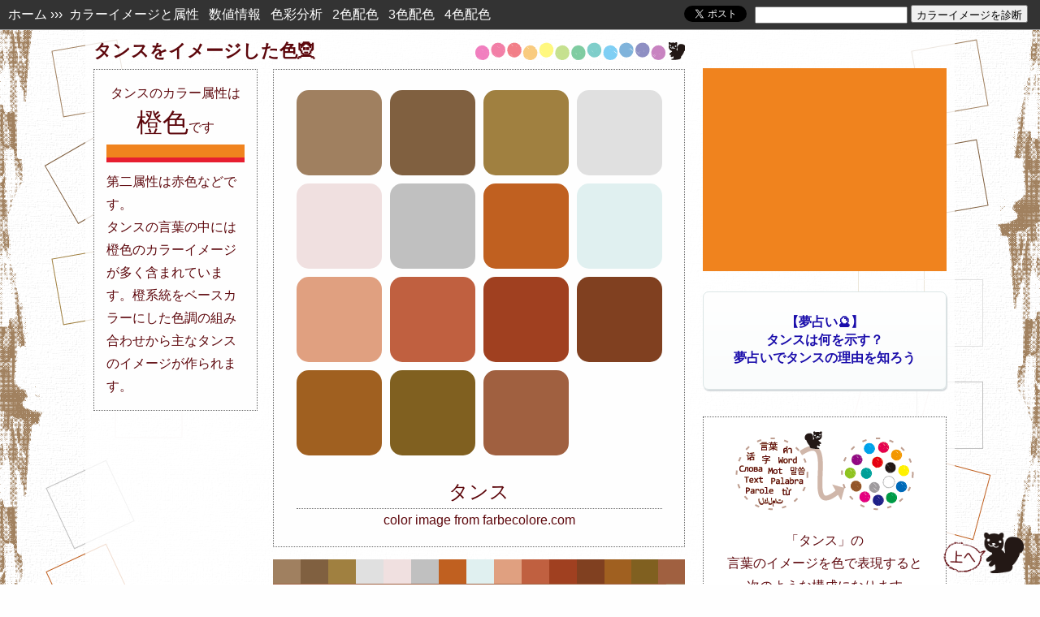

--- FILE ---
content_type: text/html; charset=UTF-8
request_url: https://farbecolore.com/find.php?q=%E3%82%BF%E3%83%B3%E3%82%B9
body_size: 15228
content:
<!DOCTYPE html>
<html lang="ja">
<head>
<script async src="//pagead2.googlesyndication.com/pagead/js/adsbygoogle.js"></script>
<script>
  (adsbygoogle = window.adsbygoogle || []).push({
    google_ad_client: "ca-pub-4462997090311023",
    enable_page_level_ads: true
  });
</script>
<meta http-equiv="Content-Type" content="text/html; charset=UTF-8">
<meta name="robots" content="INDEX,FOLLOW">
<meta name="viewport" content="width=1080px"><meta name="format-detection" content="telephone=no">
<meta http-equiv="X-UA-Compatible" content="IE=edge">
<script type="text/javascript"><!--
   location.href = "https://farbecolore.com/find?q=タンス";
--></script><link rel="stylesheet" href="c_find_pc.css" type="text/css">
<title>【カラー診断&#x1f52e;】タンスのカラーイメージ - 色占い</title>
<meta name="description" content="タンスのカラーイメージを診断&#x1f9dd;。言葉のキーワードから連想される色の組み合わせとその色属性とタンスカラーについてを解説。夢占いもあります！？タンスの色と夢の繋がりを診断してみましょう。">
<meta name="keywords" content="占い,夢占い,電話占い,カラーイメージ,カラー講座,デザイン講座,イラスト制作,カラースクール,電話占い,色占い,タンスコーディネート,服,検定,タンス素材,タンスファッション">
<meta property="og:title" content="【カラー診断&#x1f52e;】タンスのカラーイメージ - 色占い">
<meta property="og:type" content="article">
<meta property="og:url" content="https://farbecolore.com/find?q=タンス">
<meta property="og:image" content="https://farbecolore.com/img/fb-icon-find.png?4136">
<meta name="twitter:card" content="summary">
<meta name="twitter:site" content="@farbecolore">
<meta name="twitter:title" content="タンスのカラーイメージ">
<meta name="twitter:description" content="タンスのカラーイメージを診断。言葉のキーワードから連想される色の組み合わせ。">
<meta name="twitter:image" content="https://farbecolore.com/img/snippet.png"><script>
new Image().src = 'img/loader.gif';
new Image().src = 'ironodb/.jpg';
</script>

	
<!-- Global site tag (gtag.js) - Google Analytics -->
<script async src="https://www.googletagmanager.com/gtag/js?id=G-ETF2HVVXZ8"></script>
<script>
  window.dataLayer = window.dataLayer || [];
  function gtag(){dataLayer.push(arguments);}
  gtag('js', new Date());

  gtag('config', 'G-ETF2HVVXZ8');
</script>

<script>
  (function(i,s,o,g,r,a,m){i['GoogleAnalyticsObject']=r;i[r]=i[r]||function(){
  (i[r].q=i[r].q||[]).push(arguments)},i[r].l=1*new Date();a=s.createElement(o),
  m=s.getElementsByTagName(o)[0];a.async=1;a.src=g;m.parentNode.insertBefore(a,m)
  })(window,document,'script','//www.google-analytics.com/analytics.js','ga');

  ga('create', 'UA-46718982-1', 'auto');
  ga('send', 'pageview');

</script>
</head>
<body id="to_top">

<div class="side" style="background-image: url(mixed/side_line25066.png?12:53:35),url(mixed/side_line_r25066.png?12:53:35);">

<div class="tp_menu">
<span class="tp_menu_p_l"><a href="https://farbecolore.com/">ホーム</a>&nbsp;&#8250;&#8250;&#8250;&nbsp;
<a href="#image">カラーイメージと属性</a>&nbsp;&nbsp;
<a href="#number_color">数値情報</a>&nbsp;&nbsp;
<a href="#analysis">色彩分析</a>&nbsp;&nbsp;
<a href="#color2">2色配色</a>&nbsp;&nbsp;
<a href="#color3">3色配色</a>&nbsp;&nbsp;
<a href="#color4">4色配色</a>
</span>
<span class="tp_menu_p_r" style="margin:-8px 25px 0 0;">
<form method="POST" action="https://farbecolore.com/find.php" accept-charset="UTF-8" style="margin: 0;">
	<input type="text" name="category" value="" size="30" maxlength="20" style="height: 15px; width: 180px;">
	<input type="submit" value="カラーイメージを診断" style="height: 22px;">
	<input type="hidden" name="mode" value="insert">
</form>

</span>
<span class="tp_menu_p_r" style="margin:0 10px 0 0;">


<a href="https://twitter.com/share" class="twitter-share-button" data-url="https://farbecolore.com/find?q=%25E3%2582%25BF%25E3%2583%25B3%25E3%2582%25B9" data-text="★言葉の色診断★
タンスのカラーイメージは、
【橙色】です。

タンスの色の詳細→" data-hashtags="言葉の色診断" data-count="none" >Tweet</a>
<script>!function(d,s,id){var js,fjs=d.getElementsByTagName(s)[0],p=/^https:/.test(d.location)?'http':'https';if(!d.getElementById(id)){js=d.createElement(s);js.id=id;js.src=p+'://platform.twitter.com/widgets.js';fjs.parentNode.insertBefore(js,fjs);}}(document, 'script', 'twitter-wjs');</script>
</span>
<br class="reset">
</div>


<div class="outline_main_find"><!-- PC全体枠ここから -->

<div style="width: 728px; float:left;"><!-- カラー診断メインここまでPC -->
<h1 class="ball-ris" id="image"><span class="linebreak">タンスを</span><wbr><span class="linebreak">イメージした色&#x1f9dd;</span></h1>

<div class="migi"><!-- inline-blockここからPC1 -->

<div class="dots_color">
<div class="container" >
<div id="loading"><img src="img/loader.gif" alt="" width="80" height="80"></div>
<div id="container2"><!-- ローディング -->
<div class="item"><div class="en_1" style="background-color:#a08060; border-color:#a08060;" title="#a08060のカラーボックス"></div></div>
<div class="item"><div class="en_1" style="background-color:#806040; border-color:#806040;" title="#806040のカラーボックス"></div></div>
<div class="item"><div class="en_1" style="background-color:#a08040; border-color:#a08040;" title="#a08040のカラーボックス"></div></div>
<div class="item"><div class="en_1" style="background-color:#e0e0e0; border-color:#e0e0e0;" title="#e0e0e0のカラーボックス"></div></div>

<div class="item"><div class="en_1" style="background-color:#f0e0e0; border-color:#f0e0e0;" title="#f0e0e0のカラーボックス"></div></div>
<div class="item"><div class="en_1" style="background-color:#c0c0c0; border-color:#c0c0c0;" title="#c0c0c0のカラーボックス"></div></div>
<div class="item"><div class="en_1" style="background-color:#c06020; border-color:#c06020;" title="#c06020のカラーボックス"></div></div>
<div class="item"><div class="en_1" style="background-color:#e0f0f0; border-color:#e0f0f0;" title="#e0f0f0のカラーボックス"></div></div>
<div class="item"><div class="en_1" style="background-color:#e0a080; border-color:#e0a080;" title="#e0a080のカラーボックス"></div></div>
<div class="item"><div class="en_1" style="background-color:#c06040; border-color:#c06040;" title="#c06040のカラーボックス"></div></div>
<div class="item"><div class="en_1" style="background-color:#a04020; border-color:#a04020;" title="#a04020のカラーボックス"></div></div>
<div class="item"><div class="en_1" style="background-color:#804020; border-color:#804020;" title="#804020のカラーボックス"></div></div>
<div class="item"><div class="en_1" style="background-color:#a06020; border-color:#a06020;" title="#a06020のカラーボックス"></div></div>
<div class="item"><div class="en_1" style="background-color:#806020; border-color:#806020;" title="#806020のカラーボックス"></div></div>
<div class="item"><div class="en_1" style="background-color:#a06040; border-color:#a06040;" title="#a06040のカラーボックス"></div></div>
<div class="item"><h2>タンス</h2>color image from farbecolore.com</div>
</div>
</div>
</div><br class="reset">

<div style="margin:0 0 0 0;">
<div style="float:left; width:34px; height:30px; background-color:#a08060;" title="#a08060"></div>
<div style="float:left; width:34px; height:30px; background-color:#806040;" title="#806040"></div>
<div style="float:left; width:34px; height:30px; background-color:#a08040;" title="#a08040"></div>
<div style="float:left; width:34px; height:30px; background-color:#e0e0e0;" title="#e0e0e0"></div>
<div style="float:left; width:34px; height:30px; background-color:#f0e0e0;" title="#f0e0e0"></div>
<div style="float:left; width:34px; height:30px; background-color:#c0c0c0;" title="#c0c0c0"></div>
<div style="float:left; width:34px; height:30px; background-color:#c06020;" title="#c06020"></div>
<div style="float:left; width:34px; height:30px; background-color:#e0f0f0;" title="#e0f0f0"></div>
<div style="float:left; width:34px; height:30px; background-color:#e0a080;" title="#e0a080"></div>
<div style="float:left; width:34px; height:30px; background-color:#c06040;" title="#c06040"></div>
<div style="float:left; width:34px; height:30px; background-color:#a04020;" title="#a04020"></div>
<div style="float:left; width:34px; height:30px; background-color:#804020;" title="#804020"></div>
<div style="float:left; width:33px; height:30px; background-color:#a06020;" title="#a06020"></div>
<div style="float:left; width:33px; height:30px; background-color:#806020;" title="#806020"></div>
<div style="float:left; width:33px; height:30px; background-color:#a06040;" title="#a06040"></div>
<br class="reset">
</div>
<div style=" width:507px; margin:0 auto 20px auto; position: relative; z-index:20;">
<div id="slider5" style="height:5px;">
<div style="width:507px; height:5px; background-color:#a08060; position:absolute; top:0; z-index:16;"></div>
<div style="width:507px; height:5px; background-color:#806040; position:absolute; top:0;"></div>
<div style="width:507px; height:5px; background-color:#a08040; position:absolute; top:0;"></div>
<div style="width:507px; height:5px; background-color:#e0e0e0; position:absolute; top:0;"></div>
<div style="width:507px; height:5px; background-color:#f0e0e0; position:absolute; top:0;"></div>
<div style="width:507px; height:5px; background-color:#c0c0c0; position:absolute; top:0;"></div>
<div style="width:507px; height:5px; background-color:#c06020; position:absolute; top:0;"></div>
<div style="width:507px; height:5px; background-color:#e0f0f0; position:absolute; top:0;"></div>
<div style="width:507px; height:5px; background-color:#e0a080; position:absolute; top:0;"></div>
<div style="width:507px; height:5px; background-color:#c06040; position:absolute; top:0;"></div>
<div style="width:507px; height:5px; background-color:#a04020; position:absolute; top:0;"></div>
<div style="width:507px; height:5px; background-color:#804020; position:absolute; top:0;"></div>
<div style="width:507px; height:5px; background-color:#a06020; position:absolute; top:0;"></div>
<div style="width:507px; height:5px; background-color:#806020; position:absolute; top:0;"></div>
<div style="width:507px; height:5px; background-color:#a06040; position:absolute; top:0;"></div>
</div>
</div>


</div><!-- inline-blockここまでPC1 -->
<div class="hidari"><!-- inline-blockここからPC2 -->
<div class="dots_attribute" id="attribute"><!-- カラー属性ここからpc -->
タンス<span class="linebreak">の</span><wbr><span class="linebreak">カラー属性は</span><br><span style="font-size:200%; line-height:140%;">橙色</span>です<br><div style="margin:5px 0 0 0; height:16px; background-color:#f0831e;"></div>
<div style="margin:0 0 10px 0; height:6px; background-color:#e71e30;"></div>
<div style="text-align:left">第二属性は赤色などです。</div><div style="text-align:left">タンスの言葉の中には橙色のカラーイメージが多く含まれています。橙系統をベースカラーにした色調の組み合わせから主なタンスのイメージが作られます。</div>
</div><!-- カラー属性ここまでpc-smt -->
</div><!-- inline-blockここまでPC2 -->

<br class="reset">
<div style="margin:5px auto 15px auto; width:728px; height:auto;">
<script async src="//pagead2.googlesyndication.com/pagead/js/adsbygoogle.js"></script>
<!-- farbecolore-responsive2 -->
<ins class="adsbygoogle"
     style="display:block"
     data-ad-client="ca-pub-4462997090311023"
     data-ad-slot="2547192557"
     data-ad-format="horizontal"
     data-full-width-responsive="false"></ins>
<script>
(adsbygoogle = window.adsbygoogle || []).push({});
</script>
</div>

<div style="text-align:center;"><div class="samplekey">
<b>↓↓↓ 言葉のサンプル ↓↓↓</b><br>
<span class="linebreak"><a href="https://farbecolore.com/find?q=2026年1月17日">今日の色</a></span><span class="linebreak"><a href="https://farbecolore.com/find?q=12時53分">現在時刻の色</a></span><span class="linebreak"><a href="find?q=恋愛">恋愛</a></span><span class="linebreak"><a href="find?q=夏">夏</a></span><span class="linebreak"><a href="find?q=電話占い">電話占い</a></span><span class="linebreak"><a href="find?q=アリス">アリス</a></span><span class="linebreak"><a href="find?q=メルヘン">メルヘン</a></span><span class="linebreak"><a href="find?q=エージェント">エージェント</a></span><span class="linebreak"><a href="find?q=夢占い">夢占い</a></span><span class="linebreak"><a href="find?q=旅行">旅行</a></span><span class="linebreak"><a href="find?q=夢色">夢色</a></span><span class="linebreak"><a href="find?q=新月">新月</a></span><span class="linebreak"><a href="find?q=電話鑑定">電話鑑定</a></span><span class="linebreak"><a href="find?q=占い">占い</a></span><span class="linebreak"><a href="find?q=奇跡">奇跡</a></span><span class="linebreak"><a href="find?q=スピリチュアル">スピリチュアル</a></span><span class="linebreak"><a href="https://farbecolore.com/yumeiro2.html">キーワード2</a></span>

<a href="yumeiro.html" style="border: #ccc 1px solid; padding:15px 0; margin:10px auto 5px auto; width:auto; display:block; text-decoration:none; text-align:center; background-color:#FFF;">夢に出てきたキーワード探し</a>
</div>




<b>星座のカラーイメージ</b>
<br>
<a href="find?q=牡羊座" style="white-space: nowrap;">牡羊座</a> - 
<a href="find?q=牡牛座" style="white-space: nowrap;">牡牛座</a> - 
<a href="find?q=双子座" style="white-space: nowrap;">双子座</a> - 
<a href="find?q=蟹座" style="white-space: nowrap;">蟹座</a> - 
<a href="find?q=獅子座" style="white-space: nowrap;">獅子座</a> - 
<a href="find?q=乙女座" style="white-space: nowrap;">乙女座</a> - 
<a href="find?q=天秤座" style="white-space: nowrap;">天秤座</a> - 
<a href="find?q=蠍座" style="white-space: nowrap;">蠍座</a> - 
<a href="find?q=射手座" style="white-space: nowrap;">射手座</a> - 
<a href="find?q=山羊座" style="white-space: nowrap;">山羊座</a> - 
<a href="find?q=水瓶座" style="white-space: nowrap;">水瓶座</a> - 
<a href="find?q=魚座" style="white-space: nowrap;">魚座</a>

<p><b>スポンサーリンク</b></p>
<div class="migi" style="margin: 0 auto 10px auto; width:728px; height:auto;">
<script async src="//pagead2.googlesyndication.com/pagead/js/adsbygoogle.js"></script>
<!-- farbecolore-responsive3 -->
<ins class="adsbygoogle"
     style="display:block"
     data-ad-client="ca-pub-4462997090311023"
     data-ad-slot="5500658952"
     data-ad-format="rectangle"
     data-full-width-responsive="false"></ins>
<script>
(adsbygoogle = window.adsbygoogle || []).push({});
</script>

</div>
<br class="reset">
</div>

</div><!-- カラー診断メインここまでPC -->
<div class="migi" style="width:300px;">
<div style="margin:48px auto 5px auto; background-color:#f0831e;">
<script async src="//pagead2.googlesyndication.com/pagead/js/adsbygoogle.js"></script>
<!-- farbecolore-responsive -->
<ins class="adsbygoogle"
     style="display:block"
     data-ad-client="ca-pub-4462997090311023"
     data-ad-slot="6928296554"
     data-ad-format="rectangle"
     data-full-width-responsive="false"></ins>
<script>
(adsbygoogle = window.adsbygoogle || []).push({});
</script>
</div>

<p class="claima">
<a href="https://px.a8.net/svt/ejp?a8mat=35M6TF+6IL68Q+2PEO+1HKL0I&a8ejpredirect=https%3A%2F%2Fcoconala.com%2Fcategories%2F445%3Flayout%3D1%26category_id%3D445" rel="nofollow">【夢占い&#x1f52e;】<br>タンスは何を示す？<br>夢占いでタンスの理由を知ろう</a><img border="0" width="1" height="1" src="https://www14.a8.net/0.gif?a8mat=35M6TF+6IL68Q+2PEO+1HKL0I" alt="">
</p>
  
<div class="find_roughly"><!-- AA <b>タンスを<br>デザインする配色カラーイメージ！<br>言葉から連想される色と属性を診断</b>-->
<p style="margin:0; text-align:center;"><img src="img/conversion220.png" width="220" height="100" alt="言葉のカラーイメージをファルベコローレの夢占い師・色 求人のリスが無料で仕事します"></p>
<p>「タンス」の<br>言葉のイメージを色で表現すると<br>次のような構成になります</p>
<div style=" width:270px; margin:10px auto 20px auto; position: relative; z-index:20;">
<div id="slider4" style="height:5px;">
<div style="width:270px; height:5px; background-color:#a08060; position:absolute; top:0; z-index:16;"></div>
<div style="width:270px; height:5px; background-color:#806040; position:absolute; top:0;"></div>
<div style="width:270px; height:5px; background-color:#a08040; position:absolute; top:0;"></div>
<div style="width:270px; height:5px; background-color:#e0e0e0; position:absolute; top:0;"></div>
<div style="width:270px; height:5px; background-color:#f0e0e0; position:absolute; top:0;"></div>
<div style="width:270px; height:5px; background-color:#c0c0c0; position:absolute; top:0;"></div>
<div style="width:270px; height:5px; background-color:#c06020; position:absolute; top:0;"></div>
<div style="width:270px; height:5px; background-color:#e0f0f0; position:absolute; top:0;"></div>
<div style="width:270px; height:5px; background-color:#e0a080; position:absolute; top:0;"></div>
<div style="width:270px; height:5px; background-color:#c06040; position:absolute; top:0;"></div>
<div style="width:270px; height:5px; background-color:#a04020; position:absolute; top:0;"></div>
<div style="width:270px; height:5px; background-color:#804020; position:absolute; top:0;"></div>
<div style="width:270px; height:5px; background-color:#a06020; position:absolute; top:0;"></div>
<div style="width:270px; height:5px; background-color:#806020; position:absolute; top:0;"></div>
<div style="width:270px; height:5px; background-color:#a06040; position:absolute; top:0;"></div>
</div>
</div>
<ul class="zkr">
<li>ベースカラーは橙色</li>
<li>橙色・赤色・無彩色・青色の4系統の色で構成</li>
<li style="border-bottom:0">わりかし暖色が多いカラーイメージ</li>
</ul>
<div><a href="#idx" style="border: #666 1px dotted; padding:12px 0; margin:0 auto 0 auto; display:block; text-decoration:none; text-align:center; background-color:#f9f9f9;">タンスカラーの<br>色彩分析</a></div>
</div><!-- AA -->

<div id="share" style="text-align:center; width:300px;"><!-- シェア -->
<div style="margin:20px 0 0 0;">色診断を口コミツイートしよう！<br>
<a href="https://twitter.com/share" class="twitter-share-button" data-url="https://farbecolore.com/find?q=%25E3%2582%25BF%25E3%2583%25B3%25E3%2582%25B9" data-text="★言葉の色診断★
タンスのカラーイメージは、
【橙色】です。

タンスの色の詳細→" data-hashtags="言葉の色診断" data-count="none" >Tweet</a>
<script>!function(d,s,id){var js,fjs=d.getElementsByTagName(s)[0],p=/^https:/.test(d.location)?'http':'https';if(!d.getElementById(id)){js=d.createElement(s);js.id=id;js.src=p+'://platform.twitter.com/widgets.js';fjs.parentNode.insertBefore(js,fjs);}}(document, 'script', 'twitter-wjs');</script>


</div>
お絵かきなどの色のお題出しに<br>お使いください↓
<div style="width:300px; margin:10px auto auto auto;">
<a href="https://twitter.com/share?text=★指定色で創作★%0d%0a　誰かお願いします%0d%0a ∧,灬,∧%0d%0a(   ° ~ °）%0d%0a/　  ⊃ φ .｡oO(お題：タンス%0d%0a&url=https://farbecolore.com/find?q=%25E3%2582%25BF%25E3%2583%25B3%25E3%2582%25B9&hashtags=ファルベチャレンジ" onClick="window.open(encodeURI(decodeURI(this.href)), 'tweetwindow', 'width=650, height=470, personalbar=0, toolbar=0, scrollbars=1, sizable=1'); return false;" rel="nofollow" style="border: #666 1px dotted; padding:15px 0; margin:0 auto 5px auto; width:auto; display:block; text-decoration:none; text-align:center; background-color:#f9f9f9;">創作のお題としてツイート</a>

<a href="http://seiga.nicovideo.jp/tag/%E8%89%B2%E6%A4%9C%E7%B4%A2%E3%83%95%E3%82%A1%E3%83%AB%E3%83%99%E3%82%B3%E3%83%AD%E3%83%BC%E3%83%AC" target="_blank" rel="noopener" rel="nofollow" style="text-decoration:none;">&#x25b6; 描いて頂いた絵 &#x1f3a8;</a>
</div>
<div style="margin:20px 0 30px 0;">

このサイトのファンになってください<br>
<a href="https://twitter.com/farbecolore?ref_src=twsrc%5Etfw" class="twitter-follow-button" data-show-count="false">Follow @farbecolore</a><script async src="https://platform.twitter.com/widgets.js" charset="utf-8"></script>
<br>
<div id="fb-root"></div>
<script>(function(d, s, id) {
  var js, fjs = d.getElementsByTagName(s)[0];
  if (d.getElementById(id)) return;
  js = d.createElement(s); js.id = id; js.async = true;
  js.src = "//connect.facebook.net/ja_JP/sdk.js#xfbml=1&version=v2.5";
  fjs.parentNode.insertBefore(js, fjs);
}(document, 'script', 'facebook-jssdk'));</script>

<div class="fb-page" data-href="https://www.facebook.com/farbecolore" data-small-header="true" data-adapt-container-width="true" data-hide-cover="false" data-show-facepile="true" data-show-posts="false"><div class="fb-xfbml-parse-ignore"><blockquote cite="https://www.facebook.com/farbecolore"><a href="https://www.facebook.com/farbecolore">ファルベコローレ</a></blockquote></div></div>
</div>
</div><!-- シェア -->

</div>
<br class="reset">

<hr class="line">
<div style="width:300px; margin:40px auto 25px auto; padding: 15px 0 5px 0; border-top: #666 0px dotted; border-left: #666 0px dotted; float:right;"><div class="ad_box">
<div style="text-align:left; padding: 0 0 0 2.45em; text-indent: -2.45em;">
[PR] <a href="https://rpx.a8.net/svt/ejp?a8mat=1U7G8I+DUC78A+2HOM+BW8O1&rakuten=y&a8ejpredirect=http%3A%2F%2Fhb.afl.rakuten.co.jp%2Fhgc%2F0ea62065.34400275.0ea62066.204f04c0%2Fa04070382375_1U7G8I_DUC78A_2HOM_BW8O1%3Fpc%3Dhttps%253A%252F%252Fsearch.rakuten.co.jp%252Fsearch%252Fmall%252Fタンス%252F%26m%3Dhttps%253A%252F%252Fsearch.rakuten.co.jp%252Fsearch%252Fmall%252Fタンス%252F" rel="nofollow" onclick="ga('send', 'event', 'ad-raku-side-<?= v_desk ?>', 'クリック');">タンスといえば</a>
<img border="0" width="1" height="1" src="https://www10.a8.net/0.gif?a8mat=1U7G8I+DUC78A+2HOM+BW8O1" alt="">
</div>
</div><div class="ad_box">
<div style="text-align:left; padding: 0 0 0 2.45em; text-indent: -2.45em;">
[PR] <a href="https://px.a8.net/svt/ejp?a8mat=2TMREA+1C8HWA+2PEO+TR8TE&a8ejpredirect=https%3A%2F%2Fcoconala.com%2Fcategories%2F607" rel="nofollow" onclick="ga('send', 'event', 'ad-coco-v_desk', 'クリック');">創作を応援！あなたのイラストを添削します</a><img border="0" width="1" height="1" src="https://www13.a8.net/0.gif?a8mat=2TMREA+1C8HWA+2PEO+TR8TE" alt="">
</div>
</div>
<div style="text-align: center; background-color:#fff; line-height:18px; padding:5px 0; margin:15px 0 15px 0;">
<!-- Rakuten Widget FROM HERE --><script type="text/javascript">rakuten_affiliateId="0ea62065.34400275.0ea62066.204f04c0";rakuten_items="ranking";rakuten_genreId="200511";rakuten_recommend="on";rakuten_design="slide";rakuten_size="200x600";rakuten_target="_blank";rakuten_border="off";rakuten_auto_mode="off";rakuten_adNetworkId="a8Net";rakuten_adNetworkUrl="http%3A%2F%2Frpx.a8.net%2Fsvt%2Fejp%3Fa8mat%3D1U7G8I%2BDUC78A%2B2HOM%2BBS629%26rakuten%3Dy%26a8ejpredirect%3D";rakuten_pointbackId="a04070382375_1U7G8I_DUC78A_2HOM_BS629";rakuten_mediaId="20011816";</script><script type="text/javascript" src="//xml.affiliate.rakuten.co.jp/widget/js/rakuten_widget.js"></script><!-- Rakuten Widget TO HERE -->
<img border="0" width="1" height="1" src="https://www19.a8.net/0.gif?a8mat=1U7G8I+DUC78A+2HOM+BS629" alt=""></div>
<div style="height:800px; position: relative; margin:0 0 15px 0; background-color:#fff; text-align:center;">
<a class="twitter-timeline" data-width="300" data-height="800" data-theme="light" href="https://twitter.com/farbecolore?ref_src=twsrc%5Etfw">Tweets by farbecolore</a> <script async src="https://platform.twitter.com/widgets.js" charset="utf-8"></script> 
</div>


<div class="ad_box"><div style="text-align:left; padding: 0 0 0 2.45em; text-indent: -2.45em;">
[PR] <a href="https://px.a8.net/svt/ejp?a8mat=2TMREA+1C8HWA+2PEO+TR8TE&a8ejpredirect=https%3A%2F%2Fcoconala.com%2Fservices%2F54541" rel="nofollow" onclick="ga('send', 'event', 'ad-coco-top', 'クリック');">ファルベコローレのサイトを使って宣伝しませんか？</a>
<img border="0" width="1" height="1" src="https://www18.a8.net/0.gif?a8mat=2TMREA+1C8HWA+2PEO+TR8TE" alt="">
</div></div>
</div>
<div style="width:728px; margin:25px 0 25px auto; padding:0; text-align:left; float:left;"><!-- PC色彩講座枠ここから -->
<div class="dotsleft">
<h2 id="idx"><span class="linebreak">タンスのカラーイメージの分析・</span><wbr><span class="linebreak">色彩デザイン</span></h2><p style="text-align:right; margin:0;"><img src="img/colorball4.png" width="260" height="25" alt="ファルベコローレの夢占い師・色 求人のリスが色を派遣します"></p><p style="margin:10px 0;">「タンス」という言葉から浮かぶカラーイメージを解説。どんな色の組み合わせでタンスのイメージが作られているのか色の数値、色の構成、色の濃淡や明暗などから見ていけます。色の相性、配色のパターンも紹介しています。</p>
</div>
<div class="dotsleft"><!-- 色数値 ここから -->
<h2 class="ball" id="number_color">数値情報</h2>
<span style="margin:0 0 0 0;">COLOR DATA：タンスの色情報</span>
<br class="reset">
<div style="margin:0 -10px;"><dl class="info_colornum" style="border-color: #A08060;" title="タンスカラー1"><dt>HEX:</dt><dd>#A08060</dd><dt>RGB:</dt><dd><span>160</span><span>128</span><span>96</span></dd><dt style="border-bottom:0px;">HSV:</dt><dd style="border-bottom:0px;"><span>30</span><span>40</span><span>63</span></dd></dl><dl class="info_colornum" style="border-color: #806040;" title="タンスカラー2"><dt>HEX:</dt><dd>#806040</dd><dt>RGB:</dt><dd><span>128</span><span>96</span><span>64</span></dd><dt style="border-bottom:0px;">HSV:</dt><dd style="border-bottom:0px;"><span>30</span><span>50</span><span>50</span></dd></dl><dl class="info_colornum" style="border-color: #A08040;" title="タンスカラー3"><dt>HEX:</dt><dd>#A08040</dd><dt>RGB:</dt><dd><span>160</span><span>128</span><span>64</span></dd><dt style="border-bottom:0px;">HSV:</dt><dd style="border-bottom:0px;"><span>40</span><span>60</span><span>63</span></dd></dl><dl class="info_colornum" style="border-color: #E0E0E0;" title="タンスカラー4"><dt>HEX:</dt><dd>#E0E0E0</dd><dt>RGB:</dt><dd><span>224</span><span>224</span><span>224</span></dd><dt style="border-bottom:0px;">HSV:</dt><dd style="border-bottom:0px;"><span>0</span><span>0</span><span>88</span></dd></dl><dl class="info_colornum" style="border-color: #F0E0E0;" title="タンスカラー5"><dt>HEX:</dt><dd>#F0E0E0</dd><dt>RGB:</dt><dd><span>240</span><span>224</span><span>224</span></dd><dt style="border-bottom:0px;">HSV:</dt><dd style="border-bottom:0px;"><span>0</span><span>7</span><span>94</span></dd></dl><dl class="info_colornum" style="border-color: #C0C0C0;" title="タンスカラー6"><dt>HEX:</dt><dd>#C0C0C0</dd><dt>RGB:</dt><dd><span>192</span><span>192</span><span>192</span></dd><dt style="border-bottom:0px;">HSV:</dt><dd style="border-bottom:0px;"><span>0</span><span>0</span><span>75</span></dd></dl><dl class="info_colornum" style="border-color: #C06020;" title="タンスカラー7"><dt>HEX:</dt><dd>#C06020</dd><dt>RGB:</dt><dd><span>192</span><span>96</span><span>32</span></dd><dt style="border-bottom:0px;">HSV:</dt><dd style="border-bottom:0px;"><span>24</span><span>83</span><span>75</span></dd></dl><dl class="info_colornum" style="border-color: #E0F0F0;" title="タンスカラー8"><dt>HEX:</dt><dd>#E0F0F0</dd><dt>RGB:</dt><dd><span>224</span><span>240</span><span>240</span></dd><dt style="border-bottom:0px;">HSV:</dt><dd style="border-bottom:0px;"><span>180</span><span>7</span><span>94</span></dd></dl><dl class="info_colornum" style="border-color: #E0A080;" title="タンスカラー9"><dt>HEX:</dt><dd>#E0A080</dd><dt>RGB:</dt><dd><span>224</span><span>160</span><span>128</span></dd><dt style="border-bottom:0px;">HSV:</dt><dd style="border-bottom:0px;"><span>20</span><span>43</span><span>88</span></dd></dl><dl class="info_colornum" style="border-color: #C06040;" title="タンスカラー10"><dt>HEX:</dt><dd>#C06040</dd><dt>RGB:</dt><dd><span>192</span><span>96</span><span>64</span></dd><dt style="border-bottom:0px;">HSV:</dt><dd style="border-bottom:0px;"><span>15</span><span>67</span><span>75</span></dd></dl><dl class="info_colornum" style="border-color: #A04020;" title="タンスカラー11"><dt>HEX:</dt><dd>#A04020</dd><dt>RGB:</dt><dd><span>160</span><span>64</span><span>32</span></dd><dt style="border-bottom:0px;">HSV:</dt><dd style="border-bottom:0px;"><span>15</span><span>80</span><span>63</span></dd></dl><dl class="info_colornum" style="border-color: #804020;" title="タンスカラー12"><dt>HEX:</dt><dd>#804020</dd><dt>RGB:</dt><dd><span>128</span><span>64</span><span>32</span></dd><dt style="border-bottom:0px;">HSV:</dt><dd style="border-bottom:0px;"><span>20</span><span>75</span><span>50</span></dd></dl><dl class="info_colornum" style="border-color: #A06020;" title="タンスカラー13"><dt>HEX:</dt><dd>#A06020</dd><dt>RGB:</dt><dd><span>160</span><span>96</span><span>32</span></dd><dt style="border-bottom:0px;">HSV:</dt><dd style="border-bottom:0px;"><span>30</span><span>80</span><span>63</span></dd></dl><dl class="info_colornum" style="border-color: #806020;" title="タンスカラー14"><dt>HEX:</dt><dd>#806020</dd><dt>RGB:</dt><dd><span>128</span><span>96</span><span>32</span></dd><dt style="border-bottom:0px;">HSV:</dt><dd style="border-bottom:0px;"><span>40</span><span>75</span><span>50</span></dd></dl><dl class="info_colornum" style="border-color: #A06040;" title="タンスカラー15"><dt>HEX:</dt><dd>#A06040</dd><dt>RGB:</dt><dd><span>160</span><span>96</span><span>64</span></dd><dt style="border-bottom:0px;">HSV:</dt><dd style="border-bottom:0px;"><span>20</span><span>60</span><span>63</span></dd></dl></div><br class="reset">
<p>言葉からイメージされる色は、ブランドを作るキーカラーやテーマカラーの選択にも便利です。キャラクターやイラストの配色、WebデザインやDTP、インテリアや服のコーディネートなど様々なシーンで使えます。</p>
</div><!-- 色数値 ここまで -->

<!-- 色の分析・カラーデザイン講座 -->
<div class="dotsleft">
<h2 class="ball" id="analysis">タンスの色</h2>
<p>タンスという言葉からイメージされ示された色は、タンスの特徴を表すヒントになってくれます。色で迷ったときやいつもと違う色の組み合わせが欲しいときなど、色の選択にひと活躍してくれることでしょう。</p>
<hr class="line">
<h3>色の構成・タンスの色を分析</h3><p>イラスト制作やデザイン制作などで配色するときに大切なのはキーカラーがあることです。色が組み合わさることによりイメージは作られますが、その中でも使われている面積の広い色や高彩度の目立つ色が影響力を持ちます。軸となるキーカラーが定まると伝えたいメッセージがしっかりとした形になります。</p>
<p><strong>色の構成</strong></p>
<div class="tone_line" style="background-color:#a08060;" title="#a08060"></div>
<div class="tone_line" style="background-color:#806040;" title="#806040"></div>
<div class="tone_line" style="background-color:#a08040;" title="#a08040"></div>
<div class="tone_line" style="background-color:#e0e0e0;" title="#e0e0e0"></div>
<div class="tone_line" style="background-color:#f0e0e0;" title="#f0e0e0"></div>
<div class="tone_line" style="background-color:#c0c0c0;" title="#c0c0c0"></div>
<div class="tone_line" style="background-color:#c06020;" title="#c06020"></div>
<div class="tone_line" style="background-color:#e0f0f0;" title="#e0f0f0"></div>
<div class="tone_line" style="background-color:#e0a080;" title="#e0a080"></div>
<div class="tone_line" style="background-color:#c06040;" title="#c06040"></div>
<div class="tone_line" style="background-color:#a04020;" title="#a04020"></div>
<div class="tone_line" style="background-color:#804020;" title="#804020"></div>
<div class="tone_line" style="background-color:#a06020;" title="#a06020"></div>
<div class="tone_line" style="background-color:#806020;" title="#806020"></div>
<div class="tone_line" style="background-color:#a06040;" title="#a06040"></div>
<br class="reset">
<p>タンスのカラーイメージの中で無彩色は2色、有彩色は13色となっています。無彩色のカラーコードは#e0e0e0と#c0c0c0です。有彩色のカラーコードは#a08060と#806040と#a08040と#f0e0e0と#c06020と#e0f0f0と#e0a080と#c06040と#a04020と#804020と#a06020と#806020と#a06040です。</p>
<p>色の種類としては、橙色・赤色・無彩色・青色の4系統の色でタンスのカラーイメージが構成されています。その中でも橙色系統の色が多く配合されています。有彩色の中では暖色が多いカラーイメージです。
色の属性を軸にして見ていくとタンスカラーの目立つ色と支えている色といった配色の特徴が分かります。
タンスのカラーイメージを色の三属性である色相・彩度・明度に沿ってそれぞれ順番に並べると次のようになります。</p><br>
<p><strong><span class="linebreak">色相の順に並べた色</span><wbr><span class="linebreak">（タンスのカラーイメージ）</span></strong></p><div class="tone_line" style="background-color:#E0F0F0;" title="#E0F0F0"></div><div class="tone_line" style="background-color:#A08040;" title="#A08040"></div><div class="tone_line" style="background-color:#806020;" title="#806020"></div><div class="tone_line" style="background-color:#A08060;" title="#A08060"></div><div class="tone_line" style="background-color:#A06020;" title="#A06020"></div><div class="tone_line" style="background-color:#806040;" title="#806040"></div><div class="tone_line" style="background-color:#C06020;" title="#C06020"></div><div class="tone_line" style="background-color:#E0A080;" title="#E0A080"></div><div class="tone_line" style="background-color:#A06040;" title="#A06040"></div><div class="tone_line" style="background-color:#804020;" title="#804020"></div><div class="tone_line" style="background-color:#C06040;" title="#C06040"></div><div class="tone_line" style="background-color:#A04020;" title="#A04020"></div><div class="tone_line" style="background-color:#F0E0E0;" title="#F0E0E0"></div><br class="reset">
<p>赤と黄を混ぜると橙になるように色が滑らかに変化していく順につなぎ合わせたものが色相です。赤から黄、黄から緑、緑から青、青から紫、紫から赤へと色合いは自然に変化していきます。色相は有彩色だけで構成されます。色相は色相環として円状に繋がっています。したがって両端の色同士は隣り合っている色です。</p>
<br>
<p><strong><span class="linebreak">彩度の順に並べた色</span><wbr><span class="linebreak">（タンスのカラーイメージ）</span></strong><br>彩度が高い(濃い)← →彩度が低い(薄い)</p><div class="tone_line" style="background-color:#C06020;" title="#C06020"></div><div class="tone_line" style="background-color:#A06020;" title="#A06020"></div><div class="tone_line" style="background-color:#A04020;" title="#A04020"></div><div class="tone_line" style="background-color:#806020;" title="#806020"></div><div class="tone_line" style="background-color:#804020;" title="#804020"></div><div class="tone_line" style="background-color:#C06040;" title="#C06040"></div><div class="tone_line" style="background-color:#A08040;" title="#A08040"></div><div class="tone_line" style="background-color:#A06040;" title="#A06040"></div><div class="tone_line" style="background-color:#806040;" title="#806040"></div><div class="tone_line" style="background-color:#E0A080;" title="#E0A080"></div><div class="tone_line" style="background-color:#A08060;" title="#A08060"></div><div class="tone_line" style="background-color:#F0E0E0;" title="#F0E0E0"></div><div class="tone_line" style="background-color:#E0F0F0;" title="#E0F0F0"></div><div class="tone_line" style="background-color:#E0E0E0;" title="#E0E0E0"></div><div class="tone_line" style="background-color:#C0C0C0;" title="#C0C0C0"></div><br class="reset">
<p>彩度が高いほど濃く鮮やかな色になり、低いほど薄く濁った色になります。また、明度が低いと彩度が高くても暗い色になります。彩度がゼロのときは色相がない無彩色になります。無彩色は白色〜灰色〜黒色の色で明度の変化のみによって表現されます。彩度の高い色は目立つのでアクセントカラーとして使用しやすい色です。</p>
<br>
<p><strong><span class="linebreak">明度の順に並べた色</span><wbr><span class="linebreak">（タンスのカラーイメージ）</span></strong><br>明度が高い(明るい)← →明度が低い(暗い)</p><div class="tone_line" style="background-color:#F0E0E0;" title="#F0E0E0"></div><div class="tone_line" style="background-color:#E0F0F0;" title="#E0F0F0"></div><div class="tone_line" style="background-color:#E0E0E0;" title="#E0E0E0"></div><div class="tone_line" style="background-color:#E0A080;" title="#E0A080"></div><div class="tone_line" style="background-color:#C0C0C0;" title="#C0C0C0"></div><div class="tone_line" style="background-color:#C06040;" title="#C06040"></div><div class="tone_line" style="background-color:#C06020;" title="#C06020"></div><div class="tone_line" style="background-color:#A08060;" title="#A08060"></div><div class="tone_line" style="background-color:#A08040;" title="#A08040"></div><div class="tone_line" style="background-color:#A06040;" title="#A06040"></div><div class="tone_line" style="background-color:#A06020;" title="#A06020"></div><div class="tone_line" style="background-color:#A04020;" title="#A04020"></div><div class="tone_line" style="background-color:#806040;" title="#806040"></div><div class="tone_line" style="background-color:#806020;" title="#806020"></div><div class="tone_line" style="background-color:#804020;" title="#804020"></div><br class="reset">
<p>高い明度になるほど色は白に近づきます。低い明度になるほど色は黒に近づきます。高明度の色はかなり明るくても色味が分かりますが、低明度の色になると早い段階で黒にしか見えなくなります。比べると黒の中でも明暗があるのが分かりますが黒と認識する色の範囲は広いです。明度の明暗に加えて彩度が高いとハッキリした色に、彩度が低いとぼんやりした色になります。</p><br>
<p>彩度と明度を合わせたトーンを使うと色の濃淡・明暗を考慮したカラーチャートができます。</p><br>
<p><strong><span class="linebreak">トーンの順に並べた色</span><wbr><span class="linebreak">（タンスのカラーイメージ）</span></strong></p><div class="tone_line" style="background-color:#C06020;" title="#C06020"></div><div class="tone_line" style="background-color:#A06020;" title="#A06020"></div><div class="tone_line" style="background-color:#A04020;" title="#A04020"></div><div class="tone_line" style="background-color:#C06040;" title="#C06040"></div><div class="tone_line" style="background-color:#E0A080;" title="#E0A080"></div><div class="tone_line" style="background-color:#806020;" title="#806020"></div><div class="tone_line" style="background-color:#804020;" title="#804020"></div><div class="tone_line" style="background-color:#A08040;" title="#A08040"></div><div class="tone_line" style="background-color:#A06040;" title="#A06040"></div><div class="tone_line" style="background-color:#A08060;" title="#A08060"></div><div class="tone_line" style="background-color:#F0E0E0;" title="#F0E0E0"></div><div class="tone_line" style="background-color:#E0F0F0;" title="#E0F0F0"></div><div class="tone_line" style="background-color:#806040;" title="#806040"></div><div class="tone_line" style="background-color:#E0E0E0;" title="#E0E0E0"></div><div class="tone_line" style="background-color:#C0C0C0;" title="#C0C0C0"></div><br class="reset">
<p>隣り合っている色は類似属性の高い相性の良い色の組み合わせになります。その配色は調和した色になるので統一したイメージが作れます。</p><br><hr>
<h2 class="ball" id="tone">トーンを揃えた色・タンスの<span class="linebreak">ベースカラー</span></h2>
<p>タンスカラーは橙色のイメージが多くなっています。トーンを同じ値にして色相だけで色を見てみると橙色の要素が多いことが分かります。</p>
<h3>カラー属性の配分</h3>
<p>色相をキープしたままトーンを同じに揃えるとそれぞれベースになっている色がでてきます。トーンを揃えることでタンス色の属性が分かります。</p>
<p><strong>明るいトーンで統一した色（澄んだタンスのカラーイメージ）</strong></p><div class="tone_line" style="background-color:#45E6E6;" title="#45E6E6"></div><div class="tone_line" style="background-color:#E6B045;" title="#E6B045"></div><div class="tone_line" style="background-color:#E6B045;" title="#E6B045"></div><div class="tone_line" style="background-color:#E69545;" title="#E69545"></div><div class="tone_line" style="background-color:#E69545;" title="#E69545"></div><div class="tone_line" style="background-color:#E69545;" title="#E69545"></div><div class="tone_line" style="background-color:#E68545;" title="#E68545"></div><div class="tone_line" style="background-color:#E67A45;" title="#E67A45"></div><div class="tone_line" style="background-color:#E67A45;" title="#E67A45"></div><div class="tone_line" style="background-color:#E67A45;" title="#E67A45"></div><div class="tone_line" style="background-color:#E66D45;" title="#E66D45"></div><div class="tone_line" style="background-color:#E66D45;" title="#E66D45"></div><div class="tone_line" style="background-color:#E64545;" title="#E64545"></div><div class="tone_line" style="background-color:#808080;" title="#808080"></div><div class="tone_line" style="background-color:#808080;" title="#808080"></div><br class="reset">
<p><strong>暗いトーンで統一した色（落ち着いたタンスのカラーイメージ）</strong></p><div class="tone_line" style="background-color:#408080;" title="#408080"></div><div class="tone_line" style="background-color:#806A40;" title="#806A40"></div><div class="tone_line" style="background-color:#806A40;" title="#806A40"></div><div class="tone_line" style="background-color:#806040;" title="#806040"></div><div class="tone_line" style="background-color:#806040;" title="#806040"></div><div class="tone_line" style="background-color:#806040;" title="#806040"></div><div class="tone_line" style="background-color:#805940;" title="#805940"></div><div class="tone_line" style="background-color:#805540;" title="#805540"></div><div class="tone_line" style="background-color:#805540;" title="#805540"></div><div class="tone_line" style="background-color:#805540;" title="#805540"></div><div class="tone_line" style="background-color:#805040;" title="#805040"></div><div class="tone_line" style="background-color:#805040;" title="#805040"></div><div class="tone_line" style="background-color:#804040;" title="#804040"></div><div class="tone_line" style="background-color:#404040;" title="#404040"></div><div class="tone_line" style="background-color:#404040;" title="#404040"></div><br class="reset">
<p>彩度と明度を同数値にしてトーンを揃えるとタンスをイメージする色でメインになっている色、アクセントになっている色といった配色のバランスが見えてきます。</p><br>

<!-- カラーランキング outline_side waku -->
<hr>
<h2 class="ball-ris" id="ranking">カラーランキング</h2>
<p>タンスのカラーイメージをタイプ別に分けたランキングです。タンスをイメージする色の中で明暗・濃薄に分類した色です。</p>
<div class="outline_side">
<h3>明るい色ベスト3</h3>
<p>明るい色：1位（#F0E0E0）</p>
<div style="margin:-10px 0 0 0; height:30px; background-color:#F0E0E0;" title="#F0E0E0"></div>
<p>明るい色：2位（#E0F0F0）</p>
<div style="margin:-10px 0 0 0; height:30px; background-color:#E0F0F0;" title="#E0F0F0"></div>
<p>明るい色：3位（#E0E0E0）</p>
<div style="margin:-10px 0 0 0; height:30px; background-color:#E0E0E0;" title="#E0E0E0"></div>
</div>
<div class="outline_side">
<h3>暗い色ベスト3</h3>
<p>暗い色：1位（#804020）</p>
<div style="margin:-10px 0 0 0; height:30px; background-color:#804020;" title="#804020"></div>
<p>暗い色：2位（#806020）</p>
<div style="margin:-10px 0 0 0; height:30px; background-color:#806020;" title="#806020"></div>
<p>暗い色：3位（#806040）</p>
<div style="margin:-10px 0 0 0; height:30px; background-color:#806040;" title="#806040"></div>
</div>
<div class="outline_side">
<h3>薄い色ベスト3</h3>
<p>薄い色：1位（#E0F0F0）</p>
<div style="margin:-10px 0 0 0; height:30px; background-color:#E0F0F0;" title="#E0F0F0"></div>
<p>薄い色：2位（#F0E0E0）</p>
<div style="margin:-10px 0 0 0; height:30px; background-color:#F0E0E0;" title="#F0E0E0"></div>
<p>薄い色：3位（#A08060）</p>
<div style="margin:-10px 0 0 0; height:30px; background-color:#A08060;" title="#A08060"></div>
</div>
<div class="outline_side">
<h3>濃い色ベスト3</h3>
<p>濃い色：1位（#C06020）</p>
<div style="margin:-10px 0 0 0; height:30px; background-color:#C06020;" title="#C06020"></div>
<p>濃い色：2位（#A06020）</p>
<div style="margin:-10px 0 0 0; height:30px; background-color:#A06020;" title="#A06020"></div>
<p>濃い色：3位（#A04020）</p>
<div style="margin:-10px 0 0 0; height:30px; background-color:#A04020;" title="#A04020"></div>
</div>
<br class="reset"><br class="reset">
<!-- カラーランキング outline_side waku ここまで -->
<hr>
<h2 class="ball" id="color2">タンスの<span class="linebreak">カラーイメージを使った2色配色</span></h2>
<div style="float:left; width:60%; height:30px; margin:10px 0 15px 0; background-color:#a08060;"></div>
<div style="float:left; width:40%; height:30px; margin:10px 0 15px 0; background-color:#806040;"></div>
<br class="reset">
<div style="float:left; width:60%; height:30px; margin:10px 0 15px 0; background-color:#a08040;"></div>
<div style="float:left; width:40%; height:30px; margin:10px 0 15px 0; background-color:#e0e0e0;"></div>
<br class="reset">
<div style="float:left; width:60%; height:30px; margin:10px 0 15px 0; background-color:#f0e0e0;"></div>
<div style="float:left; width:40%; height:30px; margin:10px 0 15px 0; background-color:#c0c0c0;"></div>
<br class="reset">
<div style="float:left; width:60%; height:30px; margin:10px 0 15px 0; background-color:#c06020;"></div>
<div style="float:left; width:40%; height:30px; margin:10px 0 15px 0; background-color:#e0f0f0;"></div>
<br class="reset">
<div style="float:left; width:60%; height:30px; margin:10px 0 15px 0; background-color:#e0a080;"></div>
<div style="float:left; width:40%; height:30px; margin:10px 0 15px 0; background-color:#c06040;"></div>
<br class="reset">
<br>
<h2 class="ball" id="color3">タンスの<span class="linebreak">カラーイメージを使った3色配色</span></h2>
<div style="float:left; width:33.3%; height:30px; margin:10px 0 15px 0; background-color:#a08060;"></div>
<div style="float:left; width:33.3%; height:30px; margin:10px 0 15px 0; background-color:#806040;"></div>
<div style="float:left; width:33.3%; height:30px; margin:10px 0 15px 0; background-color:#a08040;"></div>
<br class="reset">
<div style="float:left; width:33.3%; height:30px; margin:10px 0 15px 0; background-color:#e0e0e0;"></div>
<div style="float:left; width:33.3%; height:30px; margin:10px 0 15px 0; background-color:#f0e0e0;"></div>
<div style="float:left; width:33.3%; height:30px; margin:10px 0 15px 0; background-color:#c0c0c0;"></div>
<br class="reset">
<div style="float:left; width:33.3%; height:30px; margin:10px 0 15px 0; background-color:#c06020;"></div>
<div style="float:left; width:33.3%; height:30px; margin:10px 0 15px 0; background-color:#e0f0f0;"></div>
<div style="float:left; width:33.3%; height:30px; margin:10px 0 15px 0; background-color:#e0a080;"></div>
<br class="reset">
<div style="float:left; width:33.3%; height:30px; margin:10px 0 15px 0; background-color:#c06040;"></div>
<div style="float:left; width:33.3%; height:30px; margin:10px 0 15px 0; background-color:#a04020;"></div>
<div style="float:left; width:33.3%; height:30px; margin:10px 0 15px 0; background-color:#804020;"></div>
<br class="reset">
<div style="float:left; width:33.3%; height:30px; margin:10px 0 15px 0; background-color:#a06020;"></div>
<div style="float:left; width:33.3%; height:30px; margin:10px 0 15px 0; background-color:#806020;"></div>
<div style="float:left; width:33.3%; height:30px; margin:10px 0 15px 0; background-color:#a06040;"></div>
<br class="reset">
<br>
<h2 class="ball" id="color4">タンスの<span class="linebreak">カラーイメージを使った4色配色</span></h2>
<div style="float:left; width:25%; height:30px; margin:10px 0 15px 0; background-color:#a08060;"></div>
<div style="float:left; width:25%; height:30px; margin:10px 0 15px 0; background-color:#806040;"></div>
<div style="float:left; width:25%; height:30px; margin:10px 0 15px 0; background-color:#a08040;"></div>
<div style="float:left; width:25%; height:30px; margin:10px 0 15px 0; background-color:#e0e0e0;"></div>
<br class="reset">
<div style="float:left; width:25%; height:30px; margin:10px 0 15px 0; background-color:#f0e0e0;"></div>
<div style="float:left; width:25%; height:30px; margin:10px 0 15px 0; background-color:#c0c0c0;"></div>
<div style="float:left; width:25%; height:30px; margin:10px 0 15px 0; background-color:#c06020;"></div>
<div style="float:left; width:25%; height:30px; margin:10px 0 15px 0; background-color:#e0f0f0;"></div>
<br class="reset">
<div style="float:left; width:25%; height:30px; margin:10px 0 15px 0; background-color:#e0a080;"></div>
<div style="float:left; width:25%; height:30px; margin:10px 0 15px 0; background-color:#c06040;"></div>
<div style="float:left; width:25%; height:30px; margin:10px 0 15px 0; background-color:#a04020;"></div>
<div style="float:left; width:25%; height:30px; margin:10px 0 15px 0; background-color:#804020;"></div>
<br class="reset">
<br>
<p><b>伝わる配色になるには</b><br>
ベースになる色があることによってイメージが伝わります。色の組み合わせ方でイメージは変わりますが色の配分はメインカラーが7割、サブカラーが2割、その他の色が1割を意識して配色にするとカラーバランスがとれます。使う色数が多いと複雑なイメージを作れますが度が過ぎると煩雑になるので本当に必要なのか色のダイエットを考えましょう。色彩設計を意識して配色を組み立てることが必要です。</p>
<h2 class="ball-ris" id="randam">タンスカラーを<span class="linebreak">ランダム配色</span></h2><br><hr class="graphic" style="-webkit-transform: rotate(1deg); transform: rotate(1deg); border-color:#a08060; top: 0;">
<hr class="graphic" style="-webkit-transform: rotate(-1deg); transform: rotate(-1deg); border-top-color:#806040; top: 20px;">
<hr class="graphic" style="-webkit-transform: rotate(1deg); transform: rotate(1deg); border-color:#a08040; top: 50px;">
<hr class="graphic" style="-webkit-transform: rotate(3deg); transform: rotate(3deg); border-color:#e0e0e0; top: -20px;">
<hr class="graphic" style="-webkit-transform: rotate(-5deg); transform: rotate(-5deg); border-color:#f0e0e0; top: -10px;">
<hr class="graphic" style="-webkit-transform: rotate(-5deg); transform: rotate(-5deg); border-color:#c0c0c0; top: -100px;">
<hr class="graphic" style="-webkit-transform: rotate(-1deg); transform: rotate(-1deg); border-color:#c06020; top: -100px;">
<hr class="graphic" style="-webkit-transform: rotate(-2deg); transform: rotate(-2deg); border-color:#e0f0f0; top: px;">
<hr class="graphic" style="-webkit-transform: rotate(-5deg); transform: rotate(-5deg); border-color:#e0a080; top: -30px;">
<hr class="graphic" style="-webkit-transform: rotate(-2deg); transform: rotate(-2deg); border-color:#c06040; top: 10px;">
<hr class="graphic" style="-webkit-transform: rotate(4deg); transform: rotate(4deg); border-color:#a04020; top: 10px;">
<hr class="graphic" style="-webkit-transform: rotate(5deg); transform: rotate(5deg); border-color:#804020; top: 10px;">
<hr class="graphic" style="-webkit-transform: rotate(-5deg); transform: rotate(-5deg); border-color:#a06020; top: -50px;">
<hr class="graphic" style="-webkit-transform: rotate(-3deg); transform: rotate(-3deg); border-color:#806020; top: -100px;">
<hr class="graphic" style="-webkit-transform: rotate(0deg); transform: rotate(0deg); border-color:#a06040; top: -35px;">
<br><hr>
<h2 class="ball" id="color_search">言葉のカラーイメージ診断</h2>
<p>同じ意味でも言葉が違えば伝わるイメージが変わります。複数の言葉が合わされば具体的になり伝わる形はしっかりしてきます。それにあわせてカラーイメージも変化します。<br>言葉と色のイメージは繋がりやすいものもあればその逆の場合もあります。ぴったりはまると思う色は判断する瞬間によって変化するものです。カラーイメージには完全な正解はありませんが何もない所から色を考えるよりもサンプルから配色のヒントを得ることで決めやすくなります。<br>おおよそすべての言葉のカラーイメージを見ることができるので夢色占い感覚でいろんな名前や単語を検索してみてください。</p>

</div><!-- 色の分析・カラーデザイン講座ここまで -->
</div><br class="reset"><!-- PC色彩講座枠ここまで -->
<a href="https://farbecolore.com/" title="色検索ファルベコローレのホームへ" class="dotsleft" style="display:block; text-decoration:none; text-align:center; width:auto; height:auto; margin:5px 0 10px 0; padding:15px 0 10px 0; border:#AAA 1px solid;">
<img src="img/fb-icon.png" width="100" height="100" alt="夢占い師・色派遣人のリスがカラーコーディネート" class="pic90"><br>他の言葉を診断する</a>
</div><!-- PC全体枠ここまで --><!-- コンテンツ部分ここまで -->
<div class="totop"><a href="#to_top"><img src="https://farbecolore.com/img/to-top2.png" width="100" height="50" alt="上へ"></a></div>
<p>［PR］<a href="https://farbecolore.com/article/iroyasai/">色で選ぶ体に必要な野菜・美容にいい野菜</a></p><br>
<h2>カラーセラピー＆無料占い</h2>
<p><span class="linebreak">夢の色を発見しよう - よく当たる占い鑑定</span><wbr><span class="linebreak">ファルベコローレは言葉と色のイメージを繫げます</span></p>
<div id="area1"></div>
<p class="footer">Copyright (C)2026<br><a href="https://farbecolore.com/" style="white-space: nowrap;">よく当たる占いサイト・色診断ファルベコローレ</a></p></div>
<div style=" width:12%; height:auto; margin:15px 0 0 0; padding:20px 0; position:absolute; top: 20px; left: 70px; z-index:0;">
<hr class="graphic2" style="-webkit-transform: rotate(-10deg); transform: rotate(-10deg); border-color:#a08060; top: 0; margin:auto auto 20px 0;">
<hr class="graphic2" style="-webkit-transform: rotate(30deg); transform: rotate(30deg); border-color:#806040; top: 20px; margin:auto 0 20px auto;">
<hr class="graphic2" style="-webkit-transform: rotate(0deg); transform: rotate(0deg); border-color:#a08040; top: 50px; margin:auto 0 20px auto;">
<hr class="graphic2" style="-webkit-transform: rotate(-90deg); transform: rotate(-90deg); border-color:#e0e0e0; top: -20px; margin:auto auto 20px 0;">
<hr class="graphic2" style="-webkit-transform: rotate(-30deg); transform: rotate(-30deg); border-color:#f0e0e0; top: -10px; margin:auto auto 20px 0;">
<hr class="graphic2" style="-webkit-transform: rotate(-10deg); transform: rotate(-10deg); border-color:#c0c0c0; top: 10px; margin:auto 0 20px auto;">
<hr class="graphic2" style="-webkit-transform: rotate(0deg); transform: rotate(0deg); border-color:#c06020; top: -80px; margin:auto auto 20px 0;">
<hr class="graphic2" style="-webkit-transform: rotate(0deg); transform: rotate(0deg); border-color:#e0f0f0; top: px; margin:auto auto 20px 0;">
<hr class="graphic2" style="-webkit-transform: rotate(-30deg); transform: rotate(-30deg); border-color:#e0a080; top: 10px; margin:auto 0 20px auto;">
<hr class="graphic2" style="-webkit-transform: rotate(0deg); transform: rotate(0deg); border-color:#c06040; top: 30px; margin:auto 0 20px auto;">
<hr class="graphic2" style="-webkit-transform: rotate(90deg); transform: rotate(90deg); border-color:#a04020; top: 10px; margin:auto auto 20px 0;">
<hr class="graphic2" style="-webkit-transform: rotate(-25deg); transform: rotate(-25deg); border-color:#804020; top: 30px; margin:auto 0 20px auto;">
<hr class="graphic2" style="-webkit-transform: rotate(15deg); transform: rotate(15deg); border-color:#a06020; top: -100px; margin:auto auto 20px 0;">
<hr class="graphic2" style="-webkit-transform: rotate(-25deg); transform: rotate(-25deg); border-color:#806020; top: 30px; margin:auto auto 20px 0;">
<hr class="graphic2" style="-webkit-transform: rotate(0deg); transform: rotate(0deg); border-color:#a06040; top: -35px; margin:auto 0 20px auto;">
</div><div style=" width:12%; height:auto; margin:15px 0 0 0; padding:20px 0; position:absolute; top: 20px; right: 70px; z-index:0;">
<hr class="graphic2" style="-webkit-transform: rotate(10deg); transform: rotate(10deg); border-color:#a08060; top: 0; margin:auto 0 20px auto;">
<hr class="graphic2" style="-webkit-transform: rotate(-10deg); transform: rotate(-10deg); border-color:#806040; top: 20px; margin:auto 0 20px auto;">
<hr class="graphic2" style="-webkit-transform: rotate(-25deg); transform: rotate(-25deg); border-color:#a08040; top: 50px; margin:auto auto 20px 0;">
<hr class="graphic2" style="-webkit-transform: rotate(15deg); transform: rotate(15deg); border-color:#e0e0e0; top: -20px; margin:auto auto 20px 0;">
<hr class="graphic2" style="-webkit-transform: rotate(0deg); transform: rotate(0deg); border-color:#f0e0e0; top: -10px; margin:auto 0 20px auto;">
<hr class="graphic2" style="-webkit-transform: rotate(-10deg); transform: rotate(-10deg); border-color:#c0c0c0; top: 30px; margin:auto 0 20px auto;">
<hr class="graphic2" style="-webkit-transform: rotate(-25deg); transform: rotate(-25deg); border-color:#c06020; top: -80px; margin:auto auto 20px 0;">
<hr class="graphic2" style="-webkit-transform: rotate(30deg); transform: rotate(30deg); border-color:#e0f0f0; top: px; margin:auto auto 20px 0;">
<hr class="graphic2" style="-webkit-transform: rotate(50deg); transform: rotate(50deg); border-color:#e0a080; top: 10px; margin:auto 0 20px auto;">
<hr class="graphic2" style="-webkit-transform: rotate(-10deg); transform: rotate(-10deg); border-color:#c06040; top: 30px; margin:auto auto 20px 0;">
<hr class="graphic2" style="-webkit-transform: rotate(-10deg); transform: rotate(-10deg); border-color:#a04020; top: -50px; margin:auto 0 20px auto;">
<hr class="graphic2" style="-webkit-transform: rotate(30deg); transform: rotate(30deg); border-color:#804020; top: -100px; margin:auto 0 20px auto;">
<hr class="graphic2" style="-webkit-transform: rotate(-30deg); transform: rotate(-30deg); border-color:#a06020; top: 30px; margin:auto auto 20px 0;">
<hr class="graphic2" style="-webkit-transform: rotate(30deg); transform: rotate(30deg); border-color:#806020; top: -100px; margin:auto 0 20px auto;">
<hr class="graphic2" style="-webkit-transform: rotate(0deg); transform: rotate(0deg); border-color:#a06040; top: -35px; margin:auto auto 20px 0;">
</div>
<script src="library/respond.min.js"></script>
<!--[if lt IE 9]>
<script src="library/html5shiv-printshiv.js"></script>
<![endif]-->

<script src="//ajax.googleapis.com/ajax/libs/jquery/2.1.0/jquery.min.js"></script>
<script src="library/jquery.masonry.min.js"></script>



<script>
//$(window).load(function(){
$(function(){
$("#loading").fadeOut();
$("#container2").fadeIn();

$('.container').masonry({
  itemSelector: '.item',
  isFitWidth: true,
  isAnimated: true
});
});
</script>

<script type="text/javascript">
$(function(){
  setTimeout(function(){
    var striframe = '';
    $('#area1').html(striframe);
  },50000);
});
</script>

<script>
$(function() {
	$('.en_1')
	.hover(
		function(){
			$(this).stop().animate({
				'width':'165px',//拡大で表示させておくサイズ
				'height':'165px',
				'margin':'-35px 0 0 -35px',//トップのマージンをマイナスで指定す事で底辺を起点としています
				'z-index':'15',
				'filter':'alpha(opacity=30)',
				'-moz-opacity':'0.30',
				'opacity':'0.30'
			},'1000');//速度
		},
		function () {
			$(this).stop().animate({
				'width':'85px',//拡大で表示させておくサイズ
				'height':'85px',
				'margin':'5px 5px',
				'filter':'alpha(opacity=100)',
				'-moz-opacity':'1.00',
				'opacity':'1.00'
			},{duration: 1000});
		}
	);
});
</script>


<script type="text/javascript">
$(function($) {//追尾
	var tab = $('#fixed-item'),
    offset = tab.offset();

$(window).scroll(function () {
  if($(window).scrollTop() > offset.top) {
    tab.addClass('fixed');
  } else {
    tab.removeClass('fixed');
  }
});
});
</script>


<!-- bxSlider Javascript file -->
<script src="/library/jquery.bxslider.min.js"></script>
<!-- bxSlider CSS file -->

<script type="text/javascript">
  $(document).ready(function(){
    $('#slider1').bxSlider({
		auto:true,
		slideWidth:150,
		minSlides: 15,
		maxSlides: 15,
		speed: 25000,
		pause:0,
		autoDirection: 'next', //next
		ticker: true
    });
  });
$(function(){
	$('#slider2').bxSlider({
		auto:true,
		pager: false,
		controls: false,
		hideControlOnEnd: false,
		randomStart: false,
		autoStart: true,
		autoDirection: 'prev', //next
		mode: 'horizontal', //vertical
		startSlide: 5,
		speed:1000,
		pause:5000,
	});
});
$(function(){
	$('#slider3').bxSlider({
		auto:true,
		pager: false,
		controls: false,
		hideControlOnEnd: false,
		randomStart: false,
		autoStart: true,
		autoDirection: 'next', //prev
		mode: 'horizontal', //vertical
		speed:1000,
		pause:2000
	});
});
$(function(){
	$('#slider4').bxSlider({
		auto:true,
		slideWidth:150,
		minSlides: 15,
		maxSlides: 15,
		speed: 25000,
		pause:0,
		autoDirection: 'next', //next
		ticker: true
	});
});
$(function(){
	$('#slider5').bxSlider({
		auto:true,
		pager: false,
		controls: false,
		hideControlOnEnd: false,
		randomStart: false,
		autoStart: true,
		autoDirection: 'prev', //next
		mode: 'horizontal', //vertical
		speed:1000,
		pause:2000
	});
});
</script>
<script type="text/javascript">
$(function(){
var headerHight = 40; //PCヘッダの高さ
	$('a[href^=#]').click(function(){
		var speed = 500;
		var href= $(this).attr("href");
		var target = $(href == "#" || href == "" ? 'html' : href);
		var position = target.offset().top-headerHight; //ヘッダの高さ分位置をずらす
		$("html, body").animate({scrollTop:position}, speed, "swing");
		return false;
	});
});
</script>

<!-- 折りたたみのコード -->
<script type="text/javascript">
<!--
  function showPlagin(idno){
    pc = ('PlagClose' + (idno));
    po = ('PlagOpen' + (idno));
    if( document.getElementById(pc).style.display == "none" ) {
      document.getElementById(pc).style.display = "block";
      document.getElementById(po).style.display = "none";
    }
    else {
      document.getElementById(pc).style.display = "none";
      document.getElementById(po).style.display = "block";
    }
  }
//-->
</script>
</body>
</html>

--- FILE ---
content_type: text/html; charset=UTF-8
request_url: https://farbecolore.com/find?q=%E3%82%BF%E3%83%B3%E3%82%B9
body_size: 15193
content:
<!DOCTYPE html>
<html lang="ja">
<head>
<script async src="//pagead2.googlesyndication.com/pagead/js/adsbygoogle.js"></script>
<script>
  (adsbygoogle = window.adsbygoogle || []).push({
    google_ad_client: "ca-pub-4462997090311023",
    enable_page_level_ads: true
  });
</script>
<meta http-equiv="Content-Type" content="text/html; charset=UTF-8">
<meta name="robots" content="INDEX,FOLLOW">
<meta name="viewport" content="width=1080px"><meta name="format-detection" content="telephone=no">
<meta http-equiv="X-UA-Compatible" content="IE=edge">
<link rel="stylesheet" href="c_find_pc.css" type="text/css">
<title>【カラー診断&#x1f52e;】タンスのカラーイメージ - 色占い</title>
<meta name="description" content="タンスのカラーイメージを診断&#x1f9dd;。言葉のキーワードから連想される色の組み合わせとその色属性とタンスカラーについてを解説。夢占いもあります！？タンスの色と夢の繋がりを診断してみましょう。">
<meta name="keywords" content="占い,夢占い,電話占い,カラーイメージ,カラー講座,デザイン講座,イラスト制作,カラースクール,電話占い,色占い,タンスコーディネート,服,検定,タンス素材,タンスファッション">
<meta property="og:title" content="【カラー診断&#x1f52e;】タンスのカラーイメージ - 色占い">
<meta property="og:type" content="article">
<meta property="og:url" content="https://farbecolore.com/find?q=タンス">
<meta property="og:image" content="https://farbecolore.com/img/fb-icon-find.png?9439">
<meta name="twitter:card" content="summary">
<meta name="twitter:site" content="@farbecolore">
<meta name="twitter:title" content="タンスのカラーイメージ">
<meta name="twitter:description" content="タンスのカラーイメージを診断。言葉のキーワードから連想される色の組み合わせ。">
<meta name="twitter:image" content="https://farbecolore.com/img/snippet.png"><script>
new Image().src = 'img/loader.gif';
new Image().src = 'ironodb/.jpg';
</script>

	
<!-- Global site tag (gtag.js) - Google Analytics -->
<script async src="https://www.googletagmanager.com/gtag/js?id=G-ETF2HVVXZ8"></script>
<script>
  window.dataLayer = window.dataLayer || [];
  function gtag(){dataLayer.push(arguments);}
  gtag('js', new Date());

  gtag('config', 'G-ETF2HVVXZ8');
</script>

<script>
  (function(i,s,o,g,r,a,m){i['GoogleAnalyticsObject']=r;i[r]=i[r]||function(){
  (i[r].q=i[r].q||[]).push(arguments)},i[r].l=1*new Date();a=s.createElement(o),
  m=s.getElementsByTagName(o)[0];a.async=1;a.src=g;m.parentNode.insertBefore(a,m)
  })(window,document,'script','//www.google-analytics.com/analytics.js','ga');

  ga('create', 'UA-46718982-1', 'auto');
  ga('send', 'pageview');

</script>
</head>
<body id="to_top">

<div class="side" style="background-image: url(mixed/side_line13030.png?12:53:36),url(mixed/side_line_r13030.png?12:53:36);">

<div class="tp_menu">
<span class="tp_menu_p_l"><a href="https://farbecolore.com/">ホーム</a>&nbsp;&#8250;&#8250;&#8250;&nbsp;
<a href="#image">カラーイメージと属性</a>&nbsp;&nbsp;
<a href="#number_color">数値情報</a>&nbsp;&nbsp;
<a href="#analysis">色彩分析</a>&nbsp;&nbsp;
<a href="#color2">2色配色</a>&nbsp;&nbsp;
<a href="#color3">3色配色</a>&nbsp;&nbsp;
<a href="#color4">4色配色</a>
</span>
<span class="tp_menu_p_r" style="margin:-8px 25px 0 0;">
<form method="POST" action="https://farbecolore.com/find.php" accept-charset="UTF-8" style="margin: 0;">
	<input type="text" name="category" value="" size="30" maxlength="20" style="height: 15px; width: 180px;">
	<input type="submit" value="カラーイメージを診断" style="height: 22px;">
	<input type="hidden" name="mode" value="insert">
</form>

</span>
<span class="tp_menu_p_r" style="margin:0 10px 0 0;">


<a href="https://twitter.com/share" class="twitter-share-button" data-url="https://farbecolore.com/find?q=%25E3%2582%25BF%25E3%2583%25B3%25E3%2582%25B9" data-text="★言葉の色診断★
タンスのカラーイメージは、
【橙色】です。

タンスの色の詳細→" data-hashtags="言葉の色診断" data-count="none" >Tweet</a>
<script>!function(d,s,id){var js,fjs=d.getElementsByTagName(s)[0],p=/^https:/.test(d.location)?'http':'https';if(!d.getElementById(id)){js=d.createElement(s);js.id=id;js.src=p+'://platform.twitter.com/widgets.js';fjs.parentNode.insertBefore(js,fjs);}}(document, 'script', 'twitter-wjs');</script>
</span>
<br class="reset">
</div>


<div class="outline_main_find"><!-- PC全体枠ここから -->

<div style="width: 728px; float:left;"><!-- カラー診断メインここまでPC -->
<h1 class="ball-ris" id="image"><span class="linebreak">タンスを</span><wbr><span class="linebreak">イメージした色&#x1f9dd;</span></h1>

<div class="migi"><!-- inline-blockここからPC1 -->

<div class="dots_color">
<div class="container" >
<div id="loading"><img src="img/loader.gif" alt="" width="80" height="80"></div>
<div id="container2"><!-- ローディング -->
<div class="item"><div class="en_1" style="background-color:#a08060; border-color:#a08060;" title="#a08060のカラーボックス"></div></div>
<div class="item"><div class="en_1" style="background-color:#806040; border-color:#806040;" title="#806040のカラーボックス"></div></div>
<div class="item"><div class="en_1" style="background-color:#a08040; border-color:#a08040;" title="#a08040のカラーボックス"></div></div>
<div class="item"><div class="en_1" style="background-color:#e0e0e0; border-color:#e0e0e0;" title="#e0e0e0のカラーボックス"></div></div>

<div class="item"><div class="en_1" style="background-color:#f0e0e0; border-color:#f0e0e0;" title="#f0e0e0のカラーボックス"></div></div>
<div class="item"><div class="en_1" style="background-color:#c0c0c0; border-color:#c0c0c0;" title="#c0c0c0のカラーボックス"></div></div>
<div class="item"><div class="en_1" style="background-color:#c06020; border-color:#c06020;" title="#c06020のカラーボックス"></div></div>
<div class="item"><div class="en_1" style="background-color:#e0f0f0; border-color:#e0f0f0;" title="#e0f0f0のカラーボックス"></div></div>
<div class="item"><div class="en_1" style="background-color:#e0a080; border-color:#e0a080;" title="#e0a080のカラーボックス"></div></div>
<div class="item"><div class="en_1" style="background-color:#c06040; border-color:#c06040;" title="#c06040のカラーボックス"></div></div>
<div class="item"><div class="en_1" style="background-color:#a04020; border-color:#a04020;" title="#a04020のカラーボックス"></div></div>
<div class="item"><div class="en_1" style="background-color:#804020; border-color:#804020;" title="#804020のカラーボックス"></div></div>
<div class="item"><div class="en_1" style="background-color:#a06020; border-color:#a06020;" title="#a06020のカラーボックス"></div></div>
<div class="item"><div class="en_1" style="background-color:#806020; border-color:#806020;" title="#806020のカラーボックス"></div></div>
<div class="item"><div class="en_1" style="background-color:#a06040; border-color:#a06040;" title="#a06040のカラーボックス"></div></div>
<div class="item"><h2>タンス</h2>color image from farbecolore.com</div>
</div>
</div>
</div><br class="reset">

<div style="margin:0 0 0 0;">
<div style="float:left; width:34px; height:30px; background-color:#a08060;" title="#a08060"></div>
<div style="float:left; width:34px; height:30px; background-color:#806040;" title="#806040"></div>
<div style="float:left; width:34px; height:30px; background-color:#a08040;" title="#a08040"></div>
<div style="float:left; width:34px; height:30px; background-color:#e0e0e0;" title="#e0e0e0"></div>
<div style="float:left; width:34px; height:30px; background-color:#f0e0e0;" title="#f0e0e0"></div>
<div style="float:left; width:34px; height:30px; background-color:#c0c0c0;" title="#c0c0c0"></div>
<div style="float:left; width:34px; height:30px; background-color:#c06020;" title="#c06020"></div>
<div style="float:left; width:34px; height:30px; background-color:#e0f0f0;" title="#e0f0f0"></div>
<div style="float:left; width:34px; height:30px; background-color:#e0a080;" title="#e0a080"></div>
<div style="float:left; width:34px; height:30px; background-color:#c06040;" title="#c06040"></div>
<div style="float:left; width:34px; height:30px; background-color:#a04020;" title="#a04020"></div>
<div style="float:left; width:34px; height:30px; background-color:#804020;" title="#804020"></div>
<div style="float:left; width:33px; height:30px; background-color:#a06020;" title="#a06020"></div>
<div style="float:left; width:33px; height:30px; background-color:#806020;" title="#806020"></div>
<div style="float:left; width:33px; height:30px; background-color:#a06040;" title="#a06040"></div>
<br class="reset">
</div>
<div style=" width:507px; margin:0 auto 20px auto; position: relative; z-index:20;">
<div id="slider5" style="height:5px;">
<div style="width:507px; height:5px; background-color:#a08060; position:absolute; top:0; z-index:16;"></div>
<div style="width:507px; height:5px; background-color:#806040; position:absolute; top:0;"></div>
<div style="width:507px; height:5px; background-color:#a08040; position:absolute; top:0;"></div>
<div style="width:507px; height:5px; background-color:#e0e0e0; position:absolute; top:0;"></div>
<div style="width:507px; height:5px; background-color:#f0e0e0; position:absolute; top:0;"></div>
<div style="width:507px; height:5px; background-color:#c0c0c0; position:absolute; top:0;"></div>
<div style="width:507px; height:5px; background-color:#c06020; position:absolute; top:0;"></div>
<div style="width:507px; height:5px; background-color:#e0f0f0; position:absolute; top:0;"></div>
<div style="width:507px; height:5px; background-color:#e0a080; position:absolute; top:0;"></div>
<div style="width:507px; height:5px; background-color:#c06040; position:absolute; top:0;"></div>
<div style="width:507px; height:5px; background-color:#a04020; position:absolute; top:0;"></div>
<div style="width:507px; height:5px; background-color:#804020; position:absolute; top:0;"></div>
<div style="width:507px; height:5px; background-color:#a06020; position:absolute; top:0;"></div>
<div style="width:507px; height:5px; background-color:#806020; position:absolute; top:0;"></div>
<div style="width:507px; height:5px; background-color:#a06040; position:absolute; top:0;"></div>
</div>
</div>


</div><!-- inline-blockここまでPC1 -->
<div class="hidari"><!-- inline-blockここからPC2 -->
<div class="dots_attribute" id="attribute"><!-- カラー属性ここからpc -->
タンス<span class="linebreak">の</span><wbr><span class="linebreak">カラー属性は</span><br><span style="font-size:200%; line-height:140%;">橙色</span>です<br><div style="margin:5px 0 0 0; height:16px; background-color:#f0831e;"></div>
<div style="margin:0 0 10px 0; height:6px; background-color:#e71e30;"></div>
<div style="text-align:left">第二属性は赤色などです。</div><div style="text-align:left">タンスの言葉の中には橙色のカラーイメージが多く含まれています。橙系統をベースカラーにした色調の組み合わせから主なタンスのイメージが作られます。</div>
</div><!-- カラー属性ここまでpc-smt -->
</div><!-- inline-blockここまでPC2 -->

<br class="reset">
<div style="margin:5px auto 15px auto; width:728px; height:auto;">
<script async src="//pagead2.googlesyndication.com/pagead/js/adsbygoogle.js"></script>
<!-- farbecolore-responsive2 -->
<ins class="adsbygoogle"
     style="display:block"
     data-ad-client="ca-pub-4462997090311023"
     data-ad-slot="2547192557"
     data-ad-format="horizontal"
     data-full-width-responsive="false"></ins>
<script>
(adsbygoogle = window.adsbygoogle || []).push({});
</script>
</div>

<div style="text-align:center;"><div class="samplekey">
<b>↓↓↓ 言葉のサンプル ↓↓↓</b><br>
<span class="linebreak"><a href="https://farbecolore.com/find?q=2026年1月17日">今日の色</a></span><span class="linebreak"><a href="https://farbecolore.com/find?q=12時53分">現在時刻の色</a></span><span class="linebreak"><a href="find?q=恋愛">恋愛</a></span><span class="linebreak"><a href="find?q=夏">夏</a></span><span class="linebreak"><a href="find?q=電話占い">電話占い</a></span><span class="linebreak"><a href="find?q=アリス">アリス</a></span><span class="linebreak"><a href="find?q=メルヘン">メルヘン</a></span><span class="linebreak"><a href="find?q=エージェント">エージェント</a></span><span class="linebreak"><a href="find?q=夢占い">夢占い</a></span><span class="linebreak"><a href="find?q=旅行">旅行</a></span><span class="linebreak"><a href="find?q=夢色">夢色</a></span><span class="linebreak"><a href="find?q=新月">新月</a></span><span class="linebreak"><a href="find?q=電話鑑定">電話鑑定</a></span><span class="linebreak"><a href="find?q=占い">占い</a></span><span class="linebreak"><a href="find?q=奇跡">奇跡</a></span><span class="linebreak"><a href="find?q=スピリチュアル">スピリチュアル</a></span><span class="linebreak"><a href="https://farbecolore.com/yumeiro2.html">キーワード2</a></span>

<a href="yumeiro.html" style="border: #ccc 1px solid; padding:15px 0; margin:10px auto 5px auto; width:auto; display:block; text-decoration:none; text-align:center; background-color:#FFF;">夢に出てきたキーワード探し</a>
</div>




<b>星座のカラーイメージ</b>
<br>
<a href="find?q=牡羊座" style="white-space: nowrap;">牡羊座</a> - 
<a href="find?q=牡牛座" style="white-space: nowrap;">牡牛座</a> - 
<a href="find?q=双子座" style="white-space: nowrap;">双子座</a> - 
<a href="find?q=蟹座" style="white-space: nowrap;">蟹座</a> - 
<a href="find?q=獅子座" style="white-space: nowrap;">獅子座</a> - 
<a href="find?q=乙女座" style="white-space: nowrap;">乙女座</a> - 
<a href="find?q=天秤座" style="white-space: nowrap;">天秤座</a> - 
<a href="find?q=蠍座" style="white-space: nowrap;">蠍座</a> - 
<a href="find?q=射手座" style="white-space: nowrap;">射手座</a> - 
<a href="find?q=山羊座" style="white-space: nowrap;">山羊座</a> - 
<a href="find?q=水瓶座" style="white-space: nowrap;">水瓶座</a> - 
<a href="find?q=魚座" style="white-space: nowrap;">魚座</a>

<p><b>スポンサーリンク</b></p>
<div class="migi" style="margin: 0 auto 10px auto; width:728px; height:auto;">
<script async src="//pagead2.googlesyndication.com/pagead/js/adsbygoogle.js"></script>
<!-- farbecolore-responsive3 -->
<ins class="adsbygoogle"
     style="display:block"
     data-ad-client="ca-pub-4462997090311023"
     data-ad-slot="5500658952"
     data-ad-format="rectangle"
     data-full-width-responsive="false"></ins>
<script>
(adsbygoogle = window.adsbygoogle || []).push({});
</script>

</div>
<br class="reset">
</div>

</div><!-- カラー診断メインここまでPC -->
<div class="migi" style="width:300px;">
<div style="margin:48px auto 5px auto; background-color:#f0831e;">
<script async src="//pagead2.googlesyndication.com/pagead/js/adsbygoogle.js"></script>
<!-- farbecolore-responsive -->
<ins class="adsbygoogle"
     style="display:block"
     data-ad-client="ca-pub-4462997090311023"
     data-ad-slot="6928296554"
     data-ad-format="rectangle"
     data-full-width-responsive="false"></ins>
<script>
(adsbygoogle = window.adsbygoogle || []).push({});
</script>
</div>

<p class="claima">
<a href="https://px.a8.net/svt/ejp?a8mat=35M6TF+6IL68Q+2PEO+1HKL0I&a8ejpredirect=https%3A%2F%2Fcoconala.com%2Fcategories%2F445%3Flayout%3D1%26category_id%3D445" rel="nofollow">【夢占い&#x1f52e;】<br>タンスは何を示す？<br>夢占いでタンスの理由を知ろう</a><img border="0" width="1" height="1" src="https://www14.a8.net/0.gif?a8mat=35M6TF+6IL68Q+2PEO+1HKL0I" alt="">
</p>
  
<div class="find_roughly"><!-- AA <b>タンスを<br>デザインする配色カラーイメージ！<br>言葉から連想される色と属性を診断</b>-->
<p style="margin:0; text-align:center;"><img src="img/conversion220.png" width="220" height="100" alt="言葉のカラーイメージをファルベコローレの夢占い師・色 求人のリスが無料で仕事します"></p>
<p>「タンス」の<br>言葉のイメージを色で表現すると<br>次のような構成になります</p>
<div style=" width:270px; margin:10px auto 20px auto; position: relative; z-index:20;">
<div id="slider4" style="height:5px;">
<div style="width:270px; height:5px; background-color:#a08060; position:absolute; top:0; z-index:16;"></div>
<div style="width:270px; height:5px; background-color:#806040; position:absolute; top:0;"></div>
<div style="width:270px; height:5px; background-color:#a08040; position:absolute; top:0;"></div>
<div style="width:270px; height:5px; background-color:#e0e0e0; position:absolute; top:0;"></div>
<div style="width:270px; height:5px; background-color:#f0e0e0; position:absolute; top:0;"></div>
<div style="width:270px; height:5px; background-color:#c0c0c0; position:absolute; top:0;"></div>
<div style="width:270px; height:5px; background-color:#c06020; position:absolute; top:0;"></div>
<div style="width:270px; height:5px; background-color:#e0f0f0; position:absolute; top:0;"></div>
<div style="width:270px; height:5px; background-color:#e0a080; position:absolute; top:0;"></div>
<div style="width:270px; height:5px; background-color:#c06040; position:absolute; top:0;"></div>
<div style="width:270px; height:5px; background-color:#a04020; position:absolute; top:0;"></div>
<div style="width:270px; height:5px; background-color:#804020; position:absolute; top:0;"></div>
<div style="width:270px; height:5px; background-color:#a06020; position:absolute; top:0;"></div>
<div style="width:270px; height:5px; background-color:#806020; position:absolute; top:0;"></div>
<div style="width:270px; height:5px; background-color:#a06040; position:absolute; top:0;"></div>
</div>
</div>
<ul class="zkr">
<li>ベースカラーは橙色</li>
<li>橙色・赤色・無彩色・青色の4系統の色で構成</li>
<li style="border-bottom:0">わりかし暖色が多いカラーイメージ</li>
</ul>
<div><a href="#idx" style="border: #666 1px dotted; padding:12px 0; margin:0 auto 0 auto; display:block; text-decoration:none; text-align:center; background-color:#f9f9f9;">タンスカラーの<br>色彩分析</a></div>
</div><!-- AA -->

<div id="share" style="text-align:center; width:300px;"><!-- シェア -->
<div style="margin:20px 0 0 0;">色診断を口コミツイートしよう！<br>
<a href="https://twitter.com/share" class="twitter-share-button" data-url="https://farbecolore.com/find?q=%25E3%2582%25BF%25E3%2583%25B3%25E3%2582%25B9" data-text="★言葉の色診断★
タンスのカラーイメージは、
【橙色】です。

タンスの色の詳細→" data-hashtags="言葉の色診断" data-count="none" >Tweet</a>
<script>!function(d,s,id){var js,fjs=d.getElementsByTagName(s)[0],p=/^https:/.test(d.location)?'http':'https';if(!d.getElementById(id)){js=d.createElement(s);js.id=id;js.src=p+'://platform.twitter.com/widgets.js';fjs.parentNode.insertBefore(js,fjs);}}(document, 'script', 'twitter-wjs');</script>


</div>
お絵かきなどの色のお題出しに<br>お使いください↓
<div style="width:300px; margin:10px auto auto auto;">
<a href="https://twitter.com/share?text=★指定色で創作★%0d%0a　誰かお願いします%0d%0a ∧,灬,∧%0d%0a(   ° ~ °）%0d%0a/　  ⊃ φ .｡oO(お題：タンス%0d%0a&url=https://farbecolore.com/find?q=%25E3%2582%25BF%25E3%2583%25B3%25E3%2582%25B9&hashtags=ファルベチャレンジ" onClick="window.open(encodeURI(decodeURI(this.href)), 'tweetwindow', 'width=650, height=470, personalbar=0, toolbar=0, scrollbars=1, sizable=1'); return false;" rel="nofollow" style="border: #666 1px dotted; padding:15px 0; margin:0 auto 5px auto; width:auto; display:block; text-decoration:none; text-align:center; background-color:#f9f9f9;">創作のお題としてツイート</a>

<a href="http://seiga.nicovideo.jp/tag/%E8%89%B2%E6%A4%9C%E7%B4%A2%E3%83%95%E3%82%A1%E3%83%AB%E3%83%99%E3%82%B3%E3%83%AD%E3%83%BC%E3%83%AC" target="_blank" rel="noopener" rel="nofollow" style="text-decoration:none;">&#x25b6; 描いて頂いた絵 &#x1f3a8;</a>
</div>
<div style="margin:20px 0 30px 0;">

このサイトのファンになってください<br>
<a href="https://twitter.com/farbecolore?ref_src=twsrc%5Etfw" class="twitter-follow-button" data-show-count="false">Follow @farbecolore</a><script async src="https://platform.twitter.com/widgets.js" charset="utf-8"></script>
<br>
<div id="fb-root"></div>
<script>(function(d, s, id) {
  var js, fjs = d.getElementsByTagName(s)[0];
  if (d.getElementById(id)) return;
  js = d.createElement(s); js.id = id; js.async = true;
  js.src = "//connect.facebook.net/ja_JP/sdk.js#xfbml=1&version=v2.5";
  fjs.parentNode.insertBefore(js, fjs);
}(document, 'script', 'facebook-jssdk'));</script>

<div class="fb-page" data-href="https://www.facebook.com/farbecolore" data-small-header="true" data-adapt-container-width="true" data-hide-cover="false" data-show-facepile="true" data-show-posts="false"><div class="fb-xfbml-parse-ignore"><blockquote cite="https://www.facebook.com/farbecolore"><a href="https://www.facebook.com/farbecolore">ファルベコローレ</a></blockquote></div></div>
</div>
</div><!-- シェア -->

</div>
<br class="reset">

<hr class="line">
<div style="width:300px; margin:40px auto 25px auto; padding: 15px 0 5px 0; border-top: #666 0px dotted; border-left: #666 0px dotted; float:right;"><div class="ad_box">
<div style="text-align:left; padding: 0 0 0 2.45em; text-indent: -2.45em;">
[PR] <a href="https://rpx.a8.net/svt/ejp?a8mat=1U7G8I+DUC78A+2HOM+BW8O1&rakuten=y&a8ejpredirect=http%3A%2F%2Fhb.afl.rakuten.co.jp%2Fhgc%2F0ea62065.34400275.0ea62066.204f04c0%2Fa04070382375_1U7G8I_DUC78A_2HOM_BW8O1%3Fpc%3Dhttps%253A%252F%252Fsearch.rakuten.co.jp%252Fsearch%252Fmall%252Fタンス%252F%26m%3Dhttps%253A%252F%252Fsearch.rakuten.co.jp%252Fsearch%252Fmall%252Fタンス%252F" rel="nofollow" onclick="ga('send', 'event', 'ad-raku-side-<?= v_desk ?>', 'クリック');">タンスといえば</a>
<img border="0" width="1" height="1" src="https://www10.a8.net/0.gif?a8mat=1U7G8I+DUC78A+2HOM+BW8O1" alt="">
</div>
</div><div class="ad_box">
<div style="text-align:left; padding: 0 0 0 2.45em; text-indent: -2.45em;">
[PR] <a href="https://px.a8.net/svt/ejp?a8mat=2TMREA+1C8HWA+2PEO+TR8TE&a8ejpredirect=https%3A%2F%2Fcoconala.com%2Fcategories%2F607" rel="nofollow" onclick="ga('send', 'event', 'ad-coco-v_desk', 'クリック');">創作を応援！あなたのイラストを添削します</a><img border="0" width="1" height="1" src="https://www13.a8.net/0.gif?a8mat=2TMREA+1C8HWA+2PEO+TR8TE" alt="">
</div>
</div>
<div style="text-align: center; background-color:#fff; line-height:18px; padding:5px 0; margin:15px 0 15px 0;">
<!-- Rakuten Widget FROM HERE --><script type="text/javascript">rakuten_affiliateId="0ea62065.34400275.0ea62066.204f04c0";rakuten_items="ranking";rakuten_genreId="200511";rakuten_recommend="on";rakuten_design="slide";rakuten_size="200x600";rakuten_target="_blank";rakuten_border="off";rakuten_auto_mode="off";rakuten_adNetworkId="a8Net";rakuten_adNetworkUrl="http%3A%2F%2Frpx.a8.net%2Fsvt%2Fejp%3Fa8mat%3D1U7G8I%2BDUC78A%2B2HOM%2BBS629%26rakuten%3Dy%26a8ejpredirect%3D";rakuten_pointbackId="a04070382375_1U7G8I_DUC78A_2HOM_BS629";rakuten_mediaId="20011816";</script><script type="text/javascript" src="//xml.affiliate.rakuten.co.jp/widget/js/rakuten_widget.js"></script><!-- Rakuten Widget TO HERE -->
<img border="0" width="1" height="1" src="https://www19.a8.net/0.gif?a8mat=1U7G8I+DUC78A+2HOM+BS629" alt=""></div>
<div style="height:800px; position: relative; margin:0 0 15px 0; background-color:#fff; text-align:center;">
<a class="twitter-timeline" data-width="300" data-height="800" data-theme="light" href="https://twitter.com/farbecolore?ref_src=twsrc%5Etfw">Tweets by farbecolore</a> <script async src="https://platform.twitter.com/widgets.js" charset="utf-8"></script> 
</div>


<div class="ad_box"><div style="text-align:left; padding: 0 0 0 2.45em; text-indent: -2.45em;">
[PR] <a href="https://px.a8.net/svt/ejp?a8mat=2TMREA+1C8HWA+2PEO+TR8TE&a8ejpredirect=https%3A%2F%2Fcoconala.com%2Fservices%2F54541" rel="nofollow" onclick="ga('send', 'event', 'ad-coco-top', 'クリック');">ファルベコローレのサイトを使って宣伝しませんか？</a>
<img border="0" width="1" height="1" src="https://www18.a8.net/0.gif?a8mat=2TMREA+1C8HWA+2PEO+TR8TE" alt="">
</div></div>
</div>
<div style="width:728px; margin:25px 0 25px auto; padding:0; text-align:left; float:left;"><!-- PC色彩講座枠ここから -->
<div class="dotsleft">
<h2 id="idx"><span class="linebreak">タンスのカラーイメージの分析・</span><wbr><span class="linebreak">色彩デザイン</span></h2><p style="text-align:right; margin:0;"><img src="img/colorball4.png" width="260" height="25" alt="ファルベコローレの夢占い師・色 求人のリスが色を派遣します"></p><p style="margin:10px 0;">「タンス」という言葉から浮かぶカラーイメージを解説。どんな色の組み合わせでタンスのイメージが作られているのか色の数値、色の構成、色の濃淡や明暗などから見ていけます。色の相性、配色のパターンも紹介しています。</p>
</div>
<div class="dotsleft"><!-- 色数値 ここから -->
<h2 class="ball" id="number_color">数値情報</h2>
<span style="margin:0 0 0 0;">COLOR DATA：タンスの色情報</span>
<br class="reset">
<div style="margin:0 -10px;"><dl class="info_colornum" style="border-color: #A08060;" title="タンスカラー1"><dt>HEX:</dt><dd>#A08060</dd><dt>RGB:</dt><dd><span>160</span><span>128</span><span>96</span></dd><dt style="border-bottom:0px;">HSV:</dt><dd style="border-bottom:0px;"><span>30</span><span>40</span><span>63</span></dd></dl><dl class="info_colornum" style="border-color: #806040;" title="タンスカラー2"><dt>HEX:</dt><dd>#806040</dd><dt>RGB:</dt><dd><span>128</span><span>96</span><span>64</span></dd><dt style="border-bottom:0px;">HSV:</dt><dd style="border-bottom:0px;"><span>30</span><span>50</span><span>50</span></dd></dl><dl class="info_colornum" style="border-color: #A08040;" title="タンスカラー3"><dt>HEX:</dt><dd>#A08040</dd><dt>RGB:</dt><dd><span>160</span><span>128</span><span>64</span></dd><dt style="border-bottom:0px;">HSV:</dt><dd style="border-bottom:0px;"><span>40</span><span>60</span><span>63</span></dd></dl><dl class="info_colornum" style="border-color: #E0E0E0;" title="タンスカラー4"><dt>HEX:</dt><dd>#E0E0E0</dd><dt>RGB:</dt><dd><span>224</span><span>224</span><span>224</span></dd><dt style="border-bottom:0px;">HSV:</dt><dd style="border-bottom:0px;"><span>0</span><span>0</span><span>88</span></dd></dl><dl class="info_colornum" style="border-color: #F0E0E0;" title="タンスカラー5"><dt>HEX:</dt><dd>#F0E0E0</dd><dt>RGB:</dt><dd><span>240</span><span>224</span><span>224</span></dd><dt style="border-bottom:0px;">HSV:</dt><dd style="border-bottom:0px;"><span>0</span><span>7</span><span>94</span></dd></dl><dl class="info_colornum" style="border-color: #C0C0C0;" title="タンスカラー6"><dt>HEX:</dt><dd>#C0C0C0</dd><dt>RGB:</dt><dd><span>192</span><span>192</span><span>192</span></dd><dt style="border-bottom:0px;">HSV:</dt><dd style="border-bottom:0px;"><span>0</span><span>0</span><span>75</span></dd></dl><dl class="info_colornum" style="border-color: #C06020;" title="タンスカラー7"><dt>HEX:</dt><dd>#C06020</dd><dt>RGB:</dt><dd><span>192</span><span>96</span><span>32</span></dd><dt style="border-bottom:0px;">HSV:</dt><dd style="border-bottom:0px;"><span>24</span><span>83</span><span>75</span></dd></dl><dl class="info_colornum" style="border-color: #E0F0F0;" title="タンスカラー8"><dt>HEX:</dt><dd>#E0F0F0</dd><dt>RGB:</dt><dd><span>224</span><span>240</span><span>240</span></dd><dt style="border-bottom:0px;">HSV:</dt><dd style="border-bottom:0px;"><span>180</span><span>7</span><span>94</span></dd></dl><dl class="info_colornum" style="border-color: #E0A080;" title="タンスカラー9"><dt>HEX:</dt><dd>#E0A080</dd><dt>RGB:</dt><dd><span>224</span><span>160</span><span>128</span></dd><dt style="border-bottom:0px;">HSV:</dt><dd style="border-bottom:0px;"><span>20</span><span>43</span><span>88</span></dd></dl><dl class="info_colornum" style="border-color: #C06040;" title="タンスカラー10"><dt>HEX:</dt><dd>#C06040</dd><dt>RGB:</dt><dd><span>192</span><span>96</span><span>64</span></dd><dt style="border-bottom:0px;">HSV:</dt><dd style="border-bottom:0px;"><span>15</span><span>67</span><span>75</span></dd></dl><dl class="info_colornum" style="border-color: #A04020;" title="タンスカラー11"><dt>HEX:</dt><dd>#A04020</dd><dt>RGB:</dt><dd><span>160</span><span>64</span><span>32</span></dd><dt style="border-bottom:0px;">HSV:</dt><dd style="border-bottom:0px;"><span>15</span><span>80</span><span>63</span></dd></dl><dl class="info_colornum" style="border-color: #804020;" title="タンスカラー12"><dt>HEX:</dt><dd>#804020</dd><dt>RGB:</dt><dd><span>128</span><span>64</span><span>32</span></dd><dt style="border-bottom:0px;">HSV:</dt><dd style="border-bottom:0px;"><span>20</span><span>75</span><span>50</span></dd></dl><dl class="info_colornum" style="border-color: #A06020;" title="タンスカラー13"><dt>HEX:</dt><dd>#A06020</dd><dt>RGB:</dt><dd><span>160</span><span>96</span><span>32</span></dd><dt style="border-bottom:0px;">HSV:</dt><dd style="border-bottom:0px;"><span>30</span><span>80</span><span>63</span></dd></dl><dl class="info_colornum" style="border-color: #806020;" title="タンスカラー14"><dt>HEX:</dt><dd>#806020</dd><dt>RGB:</dt><dd><span>128</span><span>96</span><span>32</span></dd><dt style="border-bottom:0px;">HSV:</dt><dd style="border-bottom:0px;"><span>40</span><span>75</span><span>50</span></dd></dl><dl class="info_colornum" style="border-color: #A06040;" title="タンスカラー15"><dt>HEX:</dt><dd>#A06040</dd><dt>RGB:</dt><dd><span>160</span><span>96</span><span>64</span></dd><dt style="border-bottom:0px;">HSV:</dt><dd style="border-bottom:0px;"><span>20</span><span>60</span><span>63</span></dd></dl></div><br class="reset">
<p>言葉からイメージされる色は、ブランドを作るキーカラーやテーマカラーの選択にも便利です。キャラクターやイラストの配色、WebデザインやDTP、インテリアや服のコーディネートなど様々なシーンで使えます。</p>
</div><!-- 色数値 ここまで -->

<!-- 色の分析・カラーデザイン講座 -->
<div class="dotsleft">
<h2 class="ball" id="analysis">タンスの色</h2>
<p>タンスという言葉からイメージされ示された色は、タンスの特徴を表すヒントになってくれます。色で迷ったときやいつもと違う色の組み合わせが欲しいときなど、色の選択にひと活躍してくれることでしょう。</p>
<hr class="line">
<h3>色の構成・タンスの色を分析</h3><p>イラスト制作やデザイン制作などで配色するときに大切なのはキーカラーがあることです。色が組み合わさることによりイメージは作られますが、その中でも使われている面積の広い色や高彩度の目立つ色が影響力を持ちます。軸となるキーカラーが定まると伝えたいメッセージがしっかりとした形になります。</p>
<p><strong>色の構成</strong></p>
<div class="tone_line" style="background-color:#a08060;" title="#a08060"></div>
<div class="tone_line" style="background-color:#806040;" title="#806040"></div>
<div class="tone_line" style="background-color:#a08040;" title="#a08040"></div>
<div class="tone_line" style="background-color:#e0e0e0;" title="#e0e0e0"></div>
<div class="tone_line" style="background-color:#f0e0e0;" title="#f0e0e0"></div>
<div class="tone_line" style="background-color:#c0c0c0;" title="#c0c0c0"></div>
<div class="tone_line" style="background-color:#c06020;" title="#c06020"></div>
<div class="tone_line" style="background-color:#e0f0f0;" title="#e0f0f0"></div>
<div class="tone_line" style="background-color:#e0a080;" title="#e0a080"></div>
<div class="tone_line" style="background-color:#c06040;" title="#c06040"></div>
<div class="tone_line" style="background-color:#a04020;" title="#a04020"></div>
<div class="tone_line" style="background-color:#804020;" title="#804020"></div>
<div class="tone_line" style="background-color:#a06020;" title="#a06020"></div>
<div class="tone_line" style="background-color:#806020;" title="#806020"></div>
<div class="tone_line" style="background-color:#a06040;" title="#a06040"></div>
<br class="reset">
<p>タンスのカラーイメージの中で無彩色は2色、有彩色は13色となっています。無彩色のカラーコードは#e0e0e0と#c0c0c0です。有彩色のカラーコードは#a08060と#806040と#a08040と#f0e0e0と#c06020と#e0f0f0と#e0a080と#c06040と#a04020と#804020と#a06020と#806020と#a06040です。</p>
<p>色の種類としては、橙色・赤色・無彩色・青色の4系統の色でタンスのカラーイメージが構成されています。その中でも橙色系統の色が多く配合されています。有彩色の中では暖色が多いカラーイメージです。
色の属性を軸にして見ていくとタンスカラーの目立つ色と支えている色といった配色の特徴が分かります。
タンスのカラーイメージを色の三属性である色相・彩度・明度に沿ってそれぞれ順番に並べると次のようになります。</p><br>
<p><strong><span class="linebreak">色相の順に並べた色</span><wbr><span class="linebreak">（タンスのカラーイメージ）</span></strong></p><div class="tone_line" style="background-color:#E0F0F0;" title="#E0F0F0"></div><div class="tone_line" style="background-color:#A08040;" title="#A08040"></div><div class="tone_line" style="background-color:#806020;" title="#806020"></div><div class="tone_line" style="background-color:#A08060;" title="#A08060"></div><div class="tone_line" style="background-color:#A06020;" title="#A06020"></div><div class="tone_line" style="background-color:#806040;" title="#806040"></div><div class="tone_line" style="background-color:#C06020;" title="#C06020"></div><div class="tone_line" style="background-color:#E0A080;" title="#E0A080"></div><div class="tone_line" style="background-color:#A06040;" title="#A06040"></div><div class="tone_line" style="background-color:#804020;" title="#804020"></div><div class="tone_line" style="background-color:#C06040;" title="#C06040"></div><div class="tone_line" style="background-color:#A04020;" title="#A04020"></div><div class="tone_line" style="background-color:#F0E0E0;" title="#F0E0E0"></div><br class="reset">
<p>赤と黄を混ぜると橙になるように色が滑らかに変化していく順につなぎ合わせたものが色相です。赤から黄、黄から緑、緑から青、青から紫、紫から赤へと色合いは自然に変化していきます。色相は有彩色だけで構成されます。色相は色相環として円状に繋がっています。したがって両端の色同士は隣り合っている色です。</p>
<br>
<p><strong><span class="linebreak">彩度の順に並べた色</span><wbr><span class="linebreak">（タンスのカラーイメージ）</span></strong><br>彩度が高い(濃い)← →彩度が低い(薄い)</p><div class="tone_line" style="background-color:#C06020;" title="#C06020"></div><div class="tone_line" style="background-color:#A06020;" title="#A06020"></div><div class="tone_line" style="background-color:#A04020;" title="#A04020"></div><div class="tone_line" style="background-color:#806020;" title="#806020"></div><div class="tone_line" style="background-color:#804020;" title="#804020"></div><div class="tone_line" style="background-color:#C06040;" title="#C06040"></div><div class="tone_line" style="background-color:#A08040;" title="#A08040"></div><div class="tone_line" style="background-color:#A06040;" title="#A06040"></div><div class="tone_line" style="background-color:#806040;" title="#806040"></div><div class="tone_line" style="background-color:#E0A080;" title="#E0A080"></div><div class="tone_line" style="background-color:#A08060;" title="#A08060"></div><div class="tone_line" style="background-color:#F0E0E0;" title="#F0E0E0"></div><div class="tone_line" style="background-color:#E0F0F0;" title="#E0F0F0"></div><div class="tone_line" style="background-color:#E0E0E0;" title="#E0E0E0"></div><div class="tone_line" style="background-color:#C0C0C0;" title="#C0C0C0"></div><br class="reset">
<p>彩度が高いほど濃く鮮やかな色になり、低いほど薄く濁った色になります。また、明度が低いと彩度が高くても暗い色になります。彩度がゼロのときは色相がない無彩色になります。無彩色は白色〜灰色〜黒色の色で明度の変化のみによって表現されます。彩度の高い色は目立つのでアクセントカラーとして使用しやすい色です。</p>
<br>
<p><strong><span class="linebreak">明度の順に並べた色</span><wbr><span class="linebreak">（タンスのカラーイメージ）</span></strong><br>明度が高い(明るい)← →明度が低い(暗い)</p><div class="tone_line" style="background-color:#F0E0E0;" title="#F0E0E0"></div><div class="tone_line" style="background-color:#E0F0F0;" title="#E0F0F0"></div><div class="tone_line" style="background-color:#E0E0E0;" title="#E0E0E0"></div><div class="tone_line" style="background-color:#E0A080;" title="#E0A080"></div><div class="tone_line" style="background-color:#C0C0C0;" title="#C0C0C0"></div><div class="tone_line" style="background-color:#C06040;" title="#C06040"></div><div class="tone_line" style="background-color:#C06020;" title="#C06020"></div><div class="tone_line" style="background-color:#A08060;" title="#A08060"></div><div class="tone_line" style="background-color:#A08040;" title="#A08040"></div><div class="tone_line" style="background-color:#A06040;" title="#A06040"></div><div class="tone_line" style="background-color:#A06020;" title="#A06020"></div><div class="tone_line" style="background-color:#A04020;" title="#A04020"></div><div class="tone_line" style="background-color:#806040;" title="#806040"></div><div class="tone_line" style="background-color:#806020;" title="#806020"></div><div class="tone_line" style="background-color:#804020;" title="#804020"></div><br class="reset">
<p>高い明度になるほど色は白に近づきます。低い明度になるほど色は黒に近づきます。高明度の色はかなり明るくても色味が分かりますが、低明度の色になると早い段階で黒にしか見えなくなります。比べると黒の中でも明暗があるのが分かりますが黒と認識する色の範囲は広いです。明度の明暗に加えて彩度が高いとハッキリした色に、彩度が低いとぼんやりした色になります。</p><br>
<p>彩度と明度を合わせたトーンを使うと色の濃淡・明暗を考慮したカラーチャートができます。</p><br>
<p><strong><span class="linebreak">トーンの順に並べた色</span><wbr><span class="linebreak">（タンスのカラーイメージ）</span></strong></p><div class="tone_line" style="background-color:#C06020;" title="#C06020"></div><div class="tone_line" style="background-color:#A06020;" title="#A06020"></div><div class="tone_line" style="background-color:#A04020;" title="#A04020"></div><div class="tone_line" style="background-color:#C06040;" title="#C06040"></div><div class="tone_line" style="background-color:#E0A080;" title="#E0A080"></div><div class="tone_line" style="background-color:#806020;" title="#806020"></div><div class="tone_line" style="background-color:#804020;" title="#804020"></div><div class="tone_line" style="background-color:#A08040;" title="#A08040"></div><div class="tone_line" style="background-color:#A06040;" title="#A06040"></div><div class="tone_line" style="background-color:#A08060;" title="#A08060"></div><div class="tone_line" style="background-color:#F0E0E0;" title="#F0E0E0"></div><div class="tone_line" style="background-color:#E0F0F0;" title="#E0F0F0"></div><div class="tone_line" style="background-color:#806040;" title="#806040"></div><div class="tone_line" style="background-color:#E0E0E0;" title="#E0E0E0"></div><div class="tone_line" style="background-color:#C0C0C0;" title="#C0C0C0"></div><br class="reset">
<p>隣り合っている色は類似属性の高い相性の良い色の組み合わせになります。その配色は調和した色になるので統一したイメージが作れます。</p><br><hr>
<h2 class="ball" id="tone">トーンを揃えた色・タンスの<span class="linebreak">ベースカラー</span></h2>
<p>タンスカラーは橙色のイメージが多くなっています。トーンを同じ値にして色相だけで色を見てみると橙色の要素が多いことが分かります。</p>
<h3>カラー属性の配分</h3>
<p>色相をキープしたままトーンを同じに揃えるとそれぞれベースになっている色がでてきます。トーンを揃えることでタンス色の属性が分かります。</p>
<p><strong>明るいトーンで統一した色（澄んだタンスのカラーイメージ）</strong></p><div class="tone_line" style="background-color:#45E6E6;" title="#45E6E6"></div><div class="tone_line" style="background-color:#E6B045;" title="#E6B045"></div><div class="tone_line" style="background-color:#E6B045;" title="#E6B045"></div><div class="tone_line" style="background-color:#E69545;" title="#E69545"></div><div class="tone_line" style="background-color:#E69545;" title="#E69545"></div><div class="tone_line" style="background-color:#E69545;" title="#E69545"></div><div class="tone_line" style="background-color:#E68545;" title="#E68545"></div><div class="tone_line" style="background-color:#E67A45;" title="#E67A45"></div><div class="tone_line" style="background-color:#E67A45;" title="#E67A45"></div><div class="tone_line" style="background-color:#E67A45;" title="#E67A45"></div><div class="tone_line" style="background-color:#E66D45;" title="#E66D45"></div><div class="tone_line" style="background-color:#E66D45;" title="#E66D45"></div><div class="tone_line" style="background-color:#E64545;" title="#E64545"></div><div class="tone_line" style="background-color:#808080;" title="#808080"></div><div class="tone_line" style="background-color:#808080;" title="#808080"></div><br class="reset">
<p><strong>暗いトーンで統一した色（落ち着いたタンスのカラーイメージ）</strong></p><div class="tone_line" style="background-color:#408080;" title="#408080"></div><div class="tone_line" style="background-color:#806A40;" title="#806A40"></div><div class="tone_line" style="background-color:#806A40;" title="#806A40"></div><div class="tone_line" style="background-color:#806040;" title="#806040"></div><div class="tone_line" style="background-color:#806040;" title="#806040"></div><div class="tone_line" style="background-color:#806040;" title="#806040"></div><div class="tone_line" style="background-color:#805940;" title="#805940"></div><div class="tone_line" style="background-color:#805540;" title="#805540"></div><div class="tone_line" style="background-color:#805540;" title="#805540"></div><div class="tone_line" style="background-color:#805540;" title="#805540"></div><div class="tone_line" style="background-color:#805040;" title="#805040"></div><div class="tone_line" style="background-color:#805040;" title="#805040"></div><div class="tone_line" style="background-color:#804040;" title="#804040"></div><div class="tone_line" style="background-color:#404040;" title="#404040"></div><div class="tone_line" style="background-color:#404040;" title="#404040"></div><br class="reset">
<p>彩度と明度を同数値にしてトーンを揃えるとタンスをイメージする色でメインになっている色、アクセントになっている色といった配色のバランスが見えてきます。</p><br>

<!-- カラーランキング outline_side waku -->
<hr>
<h2 class="ball-ris" id="ranking">カラーランキング</h2>
<p>タンスのカラーイメージをタイプ別に分けたランキングです。タンスをイメージする色の中で明暗・濃薄に分類した色です。</p>
<div class="outline_side">
<h3>明るい色ベスト3</h3>
<p>明るい色：1位（#F0E0E0）</p>
<div style="margin:-10px 0 0 0; height:30px; background-color:#F0E0E0;" title="#F0E0E0"></div>
<p>明るい色：2位（#E0F0F0）</p>
<div style="margin:-10px 0 0 0; height:30px; background-color:#E0F0F0;" title="#E0F0F0"></div>
<p>明るい色：3位（#E0E0E0）</p>
<div style="margin:-10px 0 0 0; height:30px; background-color:#E0E0E0;" title="#E0E0E0"></div>
</div>
<div class="outline_side">
<h3>暗い色ベスト3</h3>
<p>暗い色：1位（#804020）</p>
<div style="margin:-10px 0 0 0; height:30px; background-color:#804020;" title="#804020"></div>
<p>暗い色：2位（#806020）</p>
<div style="margin:-10px 0 0 0; height:30px; background-color:#806020;" title="#806020"></div>
<p>暗い色：3位（#806040）</p>
<div style="margin:-10px 0 0 0; height:30px; background-color:#806040;" title="#806040"></div>
</div>
<div class="outline_side">
<h3>薄い色ベスト3</h3>
<p>薄い色：1位（#E0F0F0）</p>
<div style="margin:-10px 0 0 0; height:30px; background-color:#E0F0F0;" title="#E0F0F0"></div>
<p>薄い色：2位（#F0E0E0）</p>
<div style="margin:-10px 0 0 0; height:30px; background-color:#F0E0E0;" title="#F0E0E0"></div>
<p>薄い色：3位（#A08060）</p>
<div style="margin:-10px 0 0 0; height:30px; background-color:#A08060;" title="#A08060"></div>
</div>
<div class="outline_side">
<h3>濃い色ベスト3</h3>
<p>濃い色：1位（#C06020）</p>
<div style="margin:-10px 0 0 0; height:30px; background-color:#C06020;" title="#C06020"></div>
<p>濃い色：2位（#A06020）</p>
<div style="margin:-10px 0 0 0; height:30px; background-color:#A06020;" title="#A06020"></div>
<p>濃い色：3位（#A04020）</p>
<div style="margin:-10px 0 0 0; height:30px; background-color:#A04020;" title="#A04020"></div>
</div>
<br class="reset"><br class="reset">
<!-- カラーランキング outline_side waku ここまで -->
<hr>
<h2 class="ball" id="color2">タンスの<span class="linebreak">カラーイメージを使った2色配色</span></h2>
<div style="float:left; width:60%; height:30px; margin:10px 0 15px 0; background-color:#a08060;"></div>
<div style="float:left; width:40%; height:30px; margin:10px 0 15px 0; background-color:#806040;"></div>
<br class="reset">
<div style="float:left; width:60%; height:30px; margin:10px 0 15px 0; background-color:#a08040;"></div>
<div style="float:left; width:40%; height:30px; margin:10px 0 15px 0; background-color:#e0e0e0;"></div>
<br class="reset">
<div style="float:left; width:60%; height:30px; margin:10px 0 15px 0; background-color:#f0e0e0;"></div>
<div style="float:left; width:40%; height:30px; margin:10px 0 15px 0; background-color:#c0c0c0;"></div>
<br class="reset">
<div style="float:left; width:60%; height:30px; margin:10px 0 15px 0; background-color:#c06020;"></div>
<div style="float:left; width:40%; height:30px; margin:10px 0 15px 0; background-color:#e0f0f0;"></div>
<br class="reset">
<div style="float:left; width:60%; height:30px; margin:10px 0 15px 0; background-color:#e0a080;"></div>
<div style="float:left; width:40%; height:30px; margin:10px 0 15px 0; background-color:#c06040;"></div>
<br class="reset">
<br>
<h2 class="ball" id="color3">タンスの<span class="linebreak">カラーイメージを使った3色配色</span></h2>
<div style="float:left; width:33.3%; height:30px; margin:10px 0 15px 0; background-color:#a08060;"></div>
<div style="float:left; width:33.3%; height:30px; margin:10px 0 15px 0; background-color:#806040;"></div>
<div style="float:left; width:33.3%; height:30px; margin:10px 0 15px 0; background-color:#a08040;"></div>
<br class="reset">
<div style="float:left; width:33.3%; height:30px; margin:10px 0 15px 0; background-color:#e0e0e0;"></div>
<div style="float:left; width:33.3%; height:30px; margin:10px 0 15px 0; background-color:#f0e0e0;"></div>
<div style="float:left; width:33.3%; height:30px; margin:10px 0 15px 0; background-color:#c0c0c0;"></div>
<br class="reset">
<div style="float:left; width:33.3%; height:30px; margin:10px 0 15px 0; background-color:#c06020;"></div>
<div style="float:left; width:33.3%; height:30px; margin:10px 0 15px 0; background-color:#e0f0f0;"></div>
<div style="float:left; width:33.3%; height:30px; margin:10px 0 15px 0; background-color:#e0a080;"></div>
<br class="reset">
<div style="float:left; width:33.3%; height:30px; margin:10px 0 15px 0; background-color:#c06040;"></div>
<div style="float:left; width:33.3%; height:30px; margin:10px 0 15px 0; background-color:#a04020;"></div>
<div style="float:left; width:33.3%; height:30px; margin:10px 0 15px 0; background-color:#804020;"></div>
<br class="reset">
<div style="float:left; width:33.3%; height:30px; margin:10px 0 15px 0; background-color:#a06020;"></div>
<div style="float:left; width:33.3%; height:30px; margin:10px 0 15px 0; background-color:#806020;"></div>
<div style="float:left; width:33.3%; height:30px; margin:10px 0 15px 0; background-color:#a06040;"></div>
<br class="reset">
<br>
<h2 class="ball" id="color4">タンスの<span class="linebreak">カラーイメージを使った4色配色</span></h2>
<div style="float:left; width:25%; height:30px; margin:10px 0 15px 0; background-color:#a08060;"></div>
<div style="float:left; width:25%; height:30px; margin:10px 0 15px 0; background-color:#806040;"></div>
<div style="float:left; width:25%; height:30px; margin:10px 0 15px 0; background-color:#a08040;"></div>
<div style="float:left; width:25%; height:30px; margin:10px 0 15px 0; background-color:#e0e0e0;"></div>
<br class="reset">
<div style="float:left; width:25%; height:30px; margin:10px 0 15px 0; background-color:#f0e0e0;"></div>
<div style="float:left; width:25%; height:30px; margin:10px 0 15px 0; background-color:#c0c0c0;"></div>
<div style="float:left; width:25%; height:30px; margin:10px 0 15px 0; background-color:#c06020;"></div>
<div style="float:left; width:25%; height:30px; margin:10px 0 15px 0; background-color:#e0f0f0;"></div>
<br class="reset">
<div style="float:left; width:25%; height:30px; margin:10px 0 15px 0; background-color:#e0a080;"></div>
<div style="float:left; width:25%; height:30px; margin:10px 0 15px 0; background-color:#c06040;"></div>
<div style="float:left; width:25%; height:30px; margin:10px 0 15px 0; background-color:#a04020;"></div>
<div style="float:left; width:25%; height:30px; margin:10px 0 15px 0; background-color:#804020;"></div>
<br class="reset">
<br>
<p><b>伝わる配色になるには</b><br>
ベースになる色があることによってイメージが伝わります。色の組み合わせ方でイメージは変わりますが色の配分はメインカラーが7割、サブカラーが2割、その他の色が1割を意識して配色にするとカラーバランスがとれます。使う色数が多いと複雑なイメージを作れますが度が過ぎると煩雑になるので本当に必要なのか色のダイエットを考えましょう。色彩設計を意識して配色を組み立てることが必要です。</p>
<h2 class="ball-ris" id="randam">タンスカラーを<span class="linebreak">ランダム配色</span></h2><br><hr class="graphic" style="-webkit-transform: rotate(1deg); transform: rotate(1deg); border-color:#a08060; top: 0;">
<hr class="graphic" style="-webkit-transform: rotate(1deg); transform: rotate(1deg); border-top-color:#806040; top: 20px;">
<hr class="graphic" style="-webkit-transform: rotate(5deg); transform: rotate(5deg); border-color:#a08040; top: 50px;">
<hr class="graphic" style="-webkit-transform: rotate(5deg); transform: rotate(5deg); border-color:#e0e0e0; top: -20px;">
<hr class="graphic" style="-webkit-transform: rotate(2deg); transform: rotate(2deg); border-color:#f0e0e0; top: -10px;">
<hr class="graphic" style="-webkit-transform: rotate(2deg); transform: rotate(2deg); border-color:#c0c0c0; top: 10px;">
<hr class="graphic" style="-webkit-transform: rotate(3deg); transform: rotate(3deg); border-color:#c06020; top: -80px;">
<hr class="graphic" style="-webkit-transform: rotate(-3deg); transform: rotate(-3deg); border-color:#e0f0f0; top: px;">
<hr class="graphic" style="-webkit-transform: rotate(-1deg); transform: rotate(-1deg); border-color:#e0a080; top: -80px;">
<hr class="graphic" style="-webkit-transform: rotate(-3deg); transform: rotate(-3deg); border-color:#c06040; top: -80px;">
<hr class="graphic" style="-webkit-transform: rotate(-4deg); transform: rotate(-4deg); border-color:#a04020; top: -30px;">
<hr class="graphic" style="-webkit-transform: rotate(-5deg); transform: rotate(-5deg); border-color:#804020; top: -50px;">
<hr class="graphic" style="-webkit-transform: rotate(-5deg); transform: rotate(-5deg); border-color:#a06020; top: -80px;">
<hr class="graphic" style="-webkit-transform: rotate(3deg); transform: rotate(3deg); border-color:#806020; top: 10px;">
<hr class="graphic" style="-webkit-transform: rotate(0deg); transform: rotate(0deg); border-color:#a06040; top: -35px;">
<br><hr>
<h2 class="ball" id="color_search">言葉のカラーイメージ診断</h2>
<p>同じ意味でも言葉が違えば伝わるイメージが変わります。複数の言葉が合わされば具体的になり伝わる形はしっかりしてきます。それにあわせてカラーイメージも変化します。<br>言葉と色のイメージは繋がりやすいものもあればその逆の場合もあります。ぴったりはまると思う色は判断する瞬間によって変化するものです。カラーイメージには完全な正解はありませんが何もない所から色を考えるよりもサンプルから配色のヒントを得ることで決めやすくなります。<br>おおよそすべての言葉のカラーイメージを見ることができるので夢色占い感覚でいろんな名前や単語を検索してみてください。</p>

</div><!-- 色の分析・カラーデザイン講座ここまで -->
</div><br class="reset"><!-- PC色彩講座枠ここまで -->
<a href="https://farbecolore.com/" title="色検索ファルベコローレのホームへ" class="dotsleft" style="display:block; text-decoration:none; text-align:center; width:auto; height:auto; margin:5px 0 10px 0; padding:15px 0 10px 0; border:#AAA 1px solid;">
<img src="img/fb-icon.png" width="100" height="100" alt="夢占い師・色派遣人のリスがカラーコーディネート" class="pic90"><br>他の言葉を診断する</a>
</div><!-- PC全体枠ここまで --><!-- コンテンツ部分ここまで -->
<div class="totop"><a href="#to_top"><img src="https://farbecolore.com/img/to-top2.png" width="100" height="50" alt="上へ"></a></div>
<p>［PR］<a href="https://farbecolore.com/article/iroyasai/">色で選ぶ体に必要な野菜・美容にいい野菜</a></p><br>
<h2>カラーセラピー＆無料占い</h2>
<p><span class="linebreak">夢の色を発見しよう - よく当たる占い鑑定</span><wbr><span class="linebreak">ファルベコローレは言葉と色のイメージを繫げます</span></p>
<div id="area1"></div>
<p class="footer">Copyright (C)2026<br><a href="https://farbecolore.com/" style="white-space: nowrap;">よく当たる占いサイト・色診断ファルベコローレ</a></p></div>
<div style=" width:12%; height:auto; margin:15px 0 0 0; padding:20px 0; position:absolute; top: 20px; left: 70px; z-index:0;">
<hr class="graphic2" style="-webkit-transform: rotate(-10deg); transform: rotate(-10deg); border-color:#a08060; top: 0; margin:auto auto 20px 0;">
<hr class="graphic2" style="-webkit-transform: rotate(-30deg); transform: rotate(-30deg); border-color:#806040; top: 20px; margin:auto auto 20px 0;">
<hr class="graphic2" style="-webkit-transform: rotate(-10deg); transform: rotate(-10deg); border-color:#a08040; top: 50px; margin:auto auto 20px 0;">
<hr class="graphic2" style="-webkit-transform: rotate(0deg); transform: rotate(0deg); border-color:#e0e0e0; top: -20px; margin:auto 0 20px auto;">
<hr class="graphic2" style="-webkit-transform: rotate(-90deg); transform: rotate(-90deg); border-color:#f0e0e0; top: -10px; margin:auto 0 20px auto;">
<hr class="graphic2" style="-webkit-transform: rotate(-25deg); transform: rotate(-25deg); border-color:#c0c0c0; top: 10px; margin:auto auto 20px 0;">
<hr class="graphic2" style="-webkit-transform: rotate(-25deg); transform: rotate(-25deg); border-color:#c06020; top: 10px; margin:auto auto 20px 0;">
<hr class="graphic2" style="-webkit-transform: rotate(90deg); transform: rotate(90deg); border-color:#e0f0f0; top: px; margin:auto auto 20px 0;">
<hr class="graphic2" style="-webkit-transform: rotate(-10deg); transform: rotate(-10deg); border-color:#e0a080; top: 30px; margin:auto auto 20px 0;">
<hr class="graphic2" style="-webkit-transform: rotate(0deg); transform: rotate(0deg); border-color:#c06040; top: -50px; margin:auto auto 20px 0;">
<hr class="graphic2" style="-webkit-transform: rotate(-30deg); transform: rotate(-30deg); border-color:#a04020; top: -50px; margin:auto 0 20px auto;">
<hr class="graphic2" style="-webkit-transform: rotate(-10deg); transform: rotate(-10deg); border-color:#804020; top: 10px; margin:auto 0 20px auto;">
<hr class="graphic2" style="-webkit-transform: rotate(30deg); transform: rotate(30deg); border-color:#a06020; top: 30px; margin:auto auto 20px 0;">
<hr class="graphic2" style="-webkit-transform: rotate(50deg); transform: rotate(50deg); border-color:#806020; top: -30px; margin:auto auto 20px 0;">
<hr class="graphic2" style="-webkit-transform: rotate(0deg); transform: rotate(0deg); border-color:#a06040; top: -35px; margin:auto auto 20px 0;">
</div><div style=" width:12%; height:auto; margin:15px 0 0 0; padding:20px 0; position:absolute; top: 20px; right: 70px; z-index:0;">
<hr class="graphic2" style="-webkit-transform: rotate(-10deg); transform: rotate(-10deg); border-color:#a08060; top: 0; margin:auto 0 20px auto;">
<hr class="graphic2" style="-webkit-transform: rotate(-10deg); transform: rotate(-10deg); border-color:#806040; top: 20px; margin:auto 0 20px auto;">
<hr class="graphic2" style="-webkit-transform: rotate(0deg); transform: rotate(0deg); border-color:#a08040; top: 50px; margin:auto auto 20px 0;">
<hr class="graphic2" style="-webkit-transform: rotate(0deg); transform: rotate(0deg); border-color:#e0e0e0; top: -20px; margin:auto 0 20px auto;">
<hr class="graphic2" style="-webkit-transform: rotate(15deg); transform: rotate(15deg); border-color:#f0e0e0; top: -10px; margin:auto auto 20px 0;">
<hr class="graphic2" style="-webkit-transform: rotate(0deg); transform: rotate(0deg); border-color:#c0c0c0; top: -100px; margin:auto 0 20px auto;">
<hr class="graphic2" style="-webkit-transform: rotate(15deg); transform: rotate(15deg); border-color:#c06020; top: -100px; margin:auto 0 20px auto;">
<hr class="graphic2" style="-webkit-transform: rotate(-25deg); transform: rotate(-25deg); border-color:#e0f0f0; top: px; margin:auto auto 20px 0;">
<hr class="graphic2" style="-webkit-transform: rotate(90deg); transform: rotate(90deg); border-color:#e0a080; top: 10px; margin:auto auto 20px 0;">
<hr class="graphic2" style="-webkit-transform: rotate(0deg); transform: rotate(0deg); border-color:#c06040; top: 30px; margin:auto auto 20px 0;">
<hr class="graphic2" style="-webkit-transform: rotate(-25deg); transform: rotate(-25deg); border-color:#a04020; top: -100px; margin:auto 0 20px auto;">
<hr class="graphic2" style="-webkit-transform: rotate(30deg); transform: rotate(30deg); border-color:#804020; top: -80px; margin:auto auto 20px 0;">
<hr class="graphic2" style="-webkit-transform: rotate(0deg); transform: rotate(0deg); border-color:#a06020; top: 30px; margin:auto 0 20px auto;">
<hr class="graphic2" style="-webkit-transform: rotate(90deg); transform: rotate(90deg); border-color:#806020; top: -80px; margin:auto 0 20px auto;">
<hr class="graphic2" style="-webkit-transform: rotate(0deg); transform: rotate(0deg); border-color:#a06040; top: -35px; margin:auto auto 20px 0;">
</div>
<script src="library/respond.min.js"></script>
<!--[if lt IE 9]>
<script src="library/html5shiv-printshiv.js"></script>
<![endif]-->

<script src="//ajax.googleapis.com/ajax/libs/jquery/2.1.0/jquery.min.js"></script>
<script src="library/jquery.masonry.min.js"></script>



<script>
//$(window).load(function(){
$(function(){
$("#loading").fadeOut();
$("#container2").fadeIn();

$('.container').masonry({
  itemSelector: '.item',
  isFitWidth: true,
  isAnimated: true
});
});
</script>

<script type="text/javascript">
$(function(){
  setTimeout(function(){
    var striframe = '';
    $('#area1').html(striframe);
  },50000);
});
</script>

<script>
$(function() {
	$('.en_1')
	.hover(
		function(){
			$(this).stop().animate({
				'width':'165px',//拡大で表示させておくサイズ
				'height':'165px',
				'margin':'-35px 0 0 -35px',//トップのマージンをマイナスで指定す事で底辺を起点としています
				'z-index':'15',
				'filter':'alpha(opacity=30)',
				'-moz-opacity':'0.30',
				'opacity':'0.30'
			},'1000');//速度
		},
		function () {
			$(this).stop().animate({
				'width':'85px',//拡大で表示させておくサイズ
				'height':'85px',
				'margin':'5px 5px',
				'filter':'alpha(opacity=100)',
				'-moz-opacity':'1.00',
				'opacity':'1.00'
			},{duration: 1000});
		}
	);
});
</script>


<script type="text/javascript">
$(function($) {//追尾
	var tab = $('#fixed-item'),
    offset = tab.offset();

$(window).scroll(function () {
  if($(window).scrollTop() > offset.top) {
    tab.addClass('fixed');
  } else {
    tab.removeClass('fixed');
  }
});
});
</script>


<!-- bxSlider Javascript file -->
<script src="/library/jquery.bxslider.min.js"></script>
<!-- bxSlider CSS file -->

<script type="text/javascript">
  $(document).ready(function(){
    $('#slider1').bxSlider({
		auto:true,
		slideWidth:150,
		minSlides: 15,
		maxSlides: 15,
		speed: 25000,
		pause:0,
		autoDirection: 'next', //next
		ticker: true
    });
  });
$(function(){
	$('#slider2').bxSlider({
		auto:true,
		pager: false,
		controls: false,
		hideControlOnEnd: false,
		randomStart: false,
		autoStart: true,
		autoDirection: 'prev', //next
		mode: 'horizontal', //vertical
		startSlide: 5,
		speed:1000,
		pause:5000,
	});
});
$(function(){
	$('#slider3').bxSlider({
		auto:true,
		pager: false,
		controls: false,
		hideControlOnEnd: false,
		randomStart: false,
		autoStart: true,
		autoDirection: 'next', //prev
		mode: 'horizontal', //vertical
		speed:1000,
		pause:2000
	});
});
$(function(){
	$('#slider4').bxSlider({
		auto:true,
		slideWidth:150,
		minSlides: 15,
		maxSlides: 15,
		speed: 25000,
		pause:0,
		autoDirection: 'next', //next
		ticker: true
	});
});
$(function(){
	$('#slider5').bxSlider({
		auto:true,
		pager: false,
		controls: false,
		hideControlOnEnd: false,
		randomStart: false,
		autoStart: true,
		autoDirection: 'prev', //next
		mode: 'horizontal', //vertical
		speed:1000,
		pause:2000
	});
});
</script>
<script type="text/javascript">
$(function(){
var headerHight = 40; //PCヘッダの高さ
	$('a[href^=#]').click(function(){
		var speed = 500;
		var href= $(this).attr("href");
		var target = $(href == "#" || href == "" ? 'html' : href);
		var position = target.offset().top-headerHight; //ヘッダの高さ分位置をずらす
		$("html, body").animate({scrollTop:position}, speed, "swing");
		return false;
	});
});
</script>

<!-- 折りたたみのコード -->
<script type="text/javascript">
<!--
  function showPlagin(idno){
    pc = ('PlagClose' + (idno));
    po = ('PlagOpen' + (idno));
    if( document.getElementById(pc).style.display == "none" ) {
      document.getElementById(pc).style.display = "block";
      document.getElementById(po).style.display = "none";
    }
    else {
      document.getElementById(pc).style.display = "none";
      document.getElementById(po).style.display = "block";
    }
  }
//-->
</script>
</body>
</html>

--- FILE ---
content_type: text/html; charset=utf-8
request_url: https://www.google.com/recaptcha/api2/aframe
body_size: 267
content:
<!DOCTYPE HTML><html><head><meta http-equiv="content-type" content="text/html; charset=UTF-8"></head><body><script nonce="yF0GGb7ApnDcA5XavEYloA">/** Anti-fraud and anti-abuse applications only. See google.com/recaptcha */ try{var clients={'sodar':'https://pagead2.googlesyndication.com/pagead/sodar?'};window.addEventListener("message",function(a){try{if(a.source===window.parent){var b=JSON.parse(a.data);var c=clients[b['id']];if(c){var d=document.createElement('img');d.src=c+b['params']+'&rc='+(localStorage.getItem("rc::a")?sessionStorage.getItem("rc::b"):"");window.document.body.appendChild(d);sessionStorage.setItem("rc::e",parseInt(sessionStorage.getItem("rc::e")||0)+1);localStorage.setItem("rc::h",'1768622019745');}}}catch(b){}});window.parent.postMessage("_grecaptcha_ready", "*");}catch(b){}</script></body></html>

--- FILE ---
content_type: application/javascript; charset=utf-8
request_url: https://mtwidget03.affiliate.ashiato.rakuten.co.jp/?rakuten_design=slide&rakuten_affiliateId=0ea62065.34400275.0ea62066.204f04c0&rakuten_items=ranking&rakuten_genreId=200511&rakuten_size=200x600&rakuten_pattern=V1E&rakuten_target=_blank&rakuten_theme=gray&rakuten_border=off&rakuten_auto_mode=off&rakuten_genre_title=off&rakuten_pointbackId=a04070382375_1U7G8I_DUC78A_2HOM_BS629&rakuten_no_link=off&rakuten_no_afl=off&rakuten_no_logo=off&rakuten_undispGenre=off&rakuten_wmode=off&rakuten_noScrollButton=off&rakuten_bgColor=FFFFFF&rakuten_txtColor=1D54A7&rakuten_captionColor=000000&rakuten_moverColor=C00000&rakuten_recommend=on&rakuten_service_flag=ichiba&rakuten_adNetworkId=a8Net&rakuten_adNetworkUrl=http%3A%2F%2Frpx.a8.net%2Fsvt%2Fejp%3Fa8mat%3D1U7G8I%2BDUC78A%2B2HOM%2BBS629%26rakuten%3Dy%26a8ejpredirect%3D&rakuten_searchKeyword=&rakuten_disableLogo=&rakuten_moverItembgColor=&rakuten_moverCaptionColor=&rakuten_slideSpeed=250&rakuten_moreInfoColor=red&rakuten_subTxtColor=&rakuten_loadingImage=auto&rakuten_imageDisplay=auto&rakuten_txtDisplay=auto&rakuten_captionDisplay=auto&rakuten_moreInfoDisplay=auto&rakuten_txtRow=auto&rakuten_captionRow=auto&rakuten_auto_interval=6000&rakuten_imageSize=auto&rakuten_slideCell=auto&rakuten_slideDirection=auto&rakuten_order=0,1,2,3&rakuten_loadingTimeout=0&rakuten_mediaId=20011816&rakuten_measurementId=-_ver--new_18_-&rakuten_pointSiteId=&rakuten_isAdvanced=false&rakuten_isIE=false&rakuten_deviceType=PC&rakuten_itemAmount=20&rakuten_tLogFrequency=10&rakuten_timestamp=1768622018613&rakuten_optout=off&rakuten_deeplink=on&rakuten_pUrl=https%3A%2F%2Ffarbecolore.com%2Ffind%3Fq%3D%25E3%2582%25BF%25E3%2583%25B3%25E3%2582%25B9&rakuten_version=20230106&rakuten_datatype=json
body_size: 28204
content:
window.rakuten_mw_callback({"status":"Success","itemData":[{"caption":"ともわか よしかわ　かなめ KADOKAWAイラストレーターノタメノ レトロファッションダイズカン ..","name":"イラストレーターのための レトロファッション大図鑑（2） [ ともわか ]","item_code":"book:21686134","url":"http://rpx.a8.net/svt/ejp?a8mat=1U7G8I+DUC78A+2HOM+BS629&rakuten=y&a8ejpredirect=https%3A%2F%2Fhb.afl.rakuten.co.jp%2Fichiba%2F0ea62065.34400275.0ea62066.204f04c0.c%3Dmtlk.m%3D-_ver--new_18__pbid--20011816__size--200x600__imode--ichiba_ranking__dt--PC__dp--true__adnetid--a8Net__uniqid--ea3cc66b46d12b9657c5225837ff6fcb087adc10118__frame--0__cimode--ichiba_ranking_-.t%3Dmtlk20011816%2Fa04070382375_1U7G8I_DUC78A_2HOM_BS629%3Fpc%3Dhttps%253A%252F%252Fitem.rakuten.co.jp%252Fbook%252F18321465%252F%253Frafcid%253Dwsc_i_ra_2646450eecf5f8556a8f574759d65a1e%26itemMode%3Dichiba_ranking%26ashiatoCount%3D0%26itemCode%3Dbook%3A21686134%26genreId%3D200511%26loadTime%3D17%26time%3D1768622021056","image_url":"https://thumbnail.image.rakuten.co.jp/@0_mall/book/cabinet/0906/9784046070906_1_24.jpg?_ex=128x128","price":"2,750円","min_price":"2750","max_price":"2750","reviewnum":"0","reviewave":"0.0","shopName":"楽天ブックス","pointRate":"1","source":"ranking","genre_id":"200511","version":"2022-11-01","type":"ichiba","position":0},{"caption":"よこみぞゆり エムディエヌコーポレーションヨコミゾユリ 発行年月：2023年11月17日 予約締切日..","name":"なんでもいきものお絵描きツアー [ よこみぞゆり ]","item_code":"book:21000149","url":"http://rpx.a8.net/svt/ejp?a8mat=1U7G8I+DUC78A+2HOM+BS629&rakuten=y&a8ejpredirect=https%3A%2F%2Fhb.afl.rakuten.co.jp%2Fichiba%2F0ea62065.34400275.0ea62066.204f04c0.c%3Dmtlk.m%3D-_ver--new_18__pbid--20011816__size--200x600__imode--ichiba_ranking__dt--PC__dp--true__adnetid--a8Net__uniqid--ea3cc66b46d12b9657c5225837ff6fcb087adc10118__frame--1__cimode--ichiba_ranking_-.t%3Dmtlk20011816%2Fa04070382375_1U7G8I_DUC78A_2HOM_BS629%3Fpc%3Dhttps%253A%252F%252Fitem.rakuten.co.jp%252Fbook%252F17552505%252F%253Frafcid%253Dwsc_i_ra_2646450eecf5f8556a8f574759d65a1e%26itemMode%3Dichiba_ranking%26ashiatoCount%3D0%26itemCode%3Dbook%3A21000149%26genreId%3D200511%26loadTime%3D17%26time%3D1768622021056","image_url":"https://thumbnail.image.rakuten.co.jp/@0_mall/book/cabinet/6026/9784295206026_1_3.jpg?_ex=128x128","price":"1,430円","min_price":"1430","max_price":"1430","reviewnum":"5","reviewave":"5.0","shopName":"楽天ブックス","pointRate":"1","source":"ranking","genre_id":"200511","version":"2022-11-01","type":"ichiba","position":1},{"caption":"案ずるペンギン Gakkenイツモトナリニ アンズルペンギン 発行年月：2025年08月07日 予約..","name":"いつも隣に [ 案ずるペンギン ]","item_code":"book:21638312","url":"http://rpx.a8.net/svt/ejp?a8mat=1U7G8I+DUC78A+2HOM+BS629&rakuten=y&a8ejpredirect=https%3A%2F%2Fhb.afl.rakuten.co.jp%2Fichiba%2F0ea62065.34400275.0ea62066.204f04c0.c%3Dmtlk.m%3D-_ver--new_18__pbid--20011816__size--200x600__imode--ichiba_ranking__dt--PC__dp--true__adnetid--a8Net__uniqid--ea3cc66b46d12b9657c5225837ff6fcb087adc10118__frame--2__cimode--ichiba_ranking_-.t%3Dmtlk20011816%2Fa04070382375_1U7G8I_DUC78A_2HOM_BS629%3Fpc%3Dhttps%253A%252F%252Fitem.rakuten.co.jp%252Fbook%252F18261137%252F%253Frafcid%253Dwsc_i_ra_2646450eecf5f8556a8f574759d65a1e%26itemMode%3Dichiba_ranking%26ashiatoCount%3D0%26itemCode%3Dbook%3A21638312%26genreId%3D200511%26loadTime%3D17%26time%3D1768622021056","image_url":"https://thumbnail.image.rakuten.co.jp/@0_mall/book/cabinet/0547/9784054070547_1_3.jpg?_ex=128x128","price":"1,485円","min_price":"1485","max_price":"1485","reviewnum":"4","reviewave":"5.0","shopName":"楽天ブックス","pointRate":"1","source":"ranking","genre_id":"200511","version":"2022-11-01","type":"ichiba","position":2},{"caption":"ファントムシータ 主婦と生活社ファントムシータシャシンシュウメイズエピソードゼロ ファントムシータ ..","name":"怪忌蝶寫眞集 Maze EP.0 [ ファントムシータ ]","item_code":"book:21778504","url":"http://rpx.a8.net/svt/ejp?a8mat=1U7G8I+DUC78A+2HOM+BS629&rakuten=y&a8ejpredirect=https%3A%2F%2Fhb.afl.rakuten.co.jp%2Fichiba%2F0ea62065.34400275.0ea62066.204f04c0.c%3Dmtlk.m%3D-_ver--new_18__pbid--20011816__size--200x600__imode--ichiba_ranking__dt--PC__dp--true__adnetid--a8Net__uniqid--ea3cc66b46d12b9657c5225837ff6fcb087adc10118__frame--3__cimode--ichiba_ranking_-.t%3Dmtlk20011816%2Fa04070382375_1U7G8I_DUC78A_2HOM_BS629%3Fpc%3Dhttps%253A%252F%252Fitem.rakuten.co.jp%252Fbook%252F18414354%252F%253Frafcid%253Dwsc_i_ra_2646450eecf5f8556a8f574759d65a1e%26itemMode%3Dichiba_ranking%26ashiatoCount%3D0%26itemCode%3Dbook%3A21778504%26genreId%3D200511%26loadTime%3D17%26time%3D1768622021056","image_url":"https://thumbnail.image.rakuten.co.jp/@0_mall/book/cabinet/7207/9784391167207_1_4.jpg?_ex=128x128","price":"2,999円","min_price":"2999","max_price":"2999","reviewnum":"0","reviewave":"0.0","shopName":"楽天ブックス","pointRate":"1","source":"ranking","genre_id":"200511","version":"2022-11-01","type":"ichiba","position":3},{"caption":"集英社ムック 古舘 春一 集英社ポスター 孤爪研磨 監修 影山飛雄 証言 黒尾鉄朗 古舘春一 及川徹..","name":"ハイキュー!! magazine 2024 FEBRUARY （集英社ムック） [ 古舘 春一 ]","item_code":"book:21149240","url":"http://rpx.a8.net/svt/ejp?a8mat=1U7G8I+DUC78A+2HOM+BS629&rakuten=y&a8ejpredirect=https%3A%2F%2Fhb.afl.rakuten.co.jp%2Fichiba%2F0ea62065.34400275.0ea62066.204f04c0.c%3Dmtlk.m%3D-_ver--new_18__pbid--20011816__size--200x600__imode--ichiba_ranking__dt--PC__dp--true__adnetid--a8Net__uniqid--ea3cc66b46d12b9657c5225837ff6fcb087adc10118__frame--4__cimode--ichiba_ranking_-.t%3Dmtlk20011816%2Fa04070382375_1U7G8I_DUC78A_2HOM_BS629%3Fpc%3Dhttps%253A%252F%252Fitem.rakuten.co.jp%252Fbook%252F17733237%252F%253Frafcid%253Dwsc_i_ra_2646450eecf5f8556a8f574759d65a1e%26itemMode%3Dichiba_ranking%26ashiatoCount%3D0%26itemCode%3Dbook%3A21149240%26genreId%3D200511%26loadTime%3D17%26time%3D1768622021056","image_url":"https://thumbnail.image.rakuten.co.jp/@0_mall/book/cabinet/4216/9784081024216_1_4.jpg?_ex=128x128","price":"1,540円","min_price":"1540","max_price":"1540","reviewnum":"26","reviewave":"4.85","shopName":"楽天ブックス","pointRate":"1","source":"ranking","genre_id":"200511","version":"2022-11-01","type":"ichiba","position":4},{"caption":"アルセチカ KADOKAWAアンモイ アルセチカガシュウ アルセチカ 発行年月：2025年03月24..","name":"UNMOI アルセチカ画集 [ アルセチカ ]","item_code":"book:21336069","url":"http://rpx.a8.net/svt/ejp?a8mat=1U7G8I+DUC78A+2HOM+BS629&rakuten=y&a8ejpredirect=https%3A%2F%2Fhb.afl.rakuten.co.jp%2Fichiba%2F0ea62065.34400275.0ea62066.204f04c0.c%3Dmtlk.m%3D-_ver--new_18__pbid--20011816__size--200x600__imode--ichiba_ranking__dt--PC__dp--true__adnetid--a8Net__uniqid--ea3cc66b46d12b9657c5225837ff6fcb087adc10118__frame--5__cimode--ichiba_ranking_-.t%3Dmtlk20011816%2Fa04070382375_1U7G8I_DUC78A_2HOM_BS629%3Fpc%3Dhttps%253A%252F%252Fitem.rakuten.co.jp%252Fbook%252F17948217%252F%253Frafcid%253Dwsc_i_ra_2646450eecf5f8556a8f574759d65a1e%26itemMode%3Dichiba_ranking%26ashiatoCount%3D0%26itemCode%3Dbook%3A21336069%26genreId%3D200511%26loadTime%3D17%26time%3D1768622021056","image_url":"https://thumbnail.image.rakuten.co.jp/@0_mall/book/cabinet/0127/9784046840127_1_12.jpg?_ex=128x128","price":"3,080円","min_price":"3080","max_price":"3080","reviewnum":"0","reviewave":"0.0","shopName":"楽天ブックス","pointRate":"1","source":"ranking","genre_id":"200511","version":"2022-11-01","type":"ichiba","position":5},{"caption":"コスミック出版ココロガヤスラグスクラッチアート　ハナトヨウセイノファンタジー 発行年月：2025年1..","name":"心がやすらぐスクラッチアート　花と妖精のファンタジー","item_code":"book:21805989","url":"http://rpx.a8.net/svt/ejp?a8mat=1U7G8I+DUC78A+2HOM+BS629&rakuten=y&a8ejpredirect=https%3A%2F%2Fhb.afl.rakuten.co.jp%2Fichiba%2F0ea62065.34400275.0ea62066.204f04c0.c%3Dmtlk.m%3D-_ver--new_18__pbid--20011816__size--200x600__imode--ichiba_ranking__dt--PC__dp--true__adnetid--a8Net__uniqid--ea3cc66b46d12b9657c5225837ff6fcb087adc10118__frame--6__cimode--ichiba_ranking_-.t%3Dmtlk20011816%2Fa04070382375_1U7G8I_DUC78A_2HOM_BS629%3Fpc%3Dhttps%253A%252F%252Fitem.rakuten.co.jp%252Fbook%252F18456559%252F%253Frafcid%253Dwsc_i_ra_2646450eecf5f8556a8f574759d65a1e%26itemMode%3Dichiba_ranking%26ashiatoCount%3D0%26itemCode%3Dbook%3A21805989%26genreId%3D200511%26loadTime%3D17%26time%3D1768622021056","image_url":"https://thumbnail.image.rakuten.co.jp/@0_mall/book/cabinet/9137/9784774739137_1_2.jpg?_ex=128x128","price":"1,760円","min_price":"1760","max_price":"1760","reviewnum":"0","reviewave":"0.0","shopName":"楽天ブックス","pointRate":"1","source":"ranking","genre_id":"200511","version":"2022-11-01","type":"ichiba","position":6},{"caption":"ヨシタケシンスケ スケッチ集 ヨシタケシンスケ グラフィック社シンソウバン デリカシータイソウ ヨシ..","name":"新装版 デリカシー体操 ヨシタケシンスケ スケッチ集 [ ヨシタケシンスケ ]","item_code":"book:21800833","url":"http://rpx.a8.net/svt/ejp?a8mat=1U7G8I+DUC78A+2HOM+BS629&rakuten=y&a8ejpredirect=https%3A%2F%2Fhb.afl.rakuten.co.jp%2Fichiba%2F0ea62065.34400275.0ea62066.204f04c0.c%3Dmtlk.m%3D-_ver--new_18__pbid--20011816__size--200x600__imode--ichiba_ranking__dt--PC__dp--true__adnetid--a8Net__uniqid--ea3cc66b46d12b9657c5225837ff6fcb087adc10118__frame--7__cimode--ichiba_ranking_-.t%3Dmtlk20011816%2Fa04070382375_1U7G8I_DUC78A_2HOM_BS629%3Fpc%3Dhttps%253A%252F%252Fitem.rakuten.co.jp%252Fbook%252F18450485%252F%253Frafcid%253Dwsc_i_ra_2646450eecf5f8556a8f574759d65a1e%26itemMode%3Dichiba_ranking%26ashiatoCount%3D0%26itemCode%3Dbook%3A21800833%26genreId%3D200511%26loadTime%3D17%26time%3D1768622021056","image_url":"https://thumbnail.image.rakuten.co.jp/@0_mall/book/cabinet/1276/9784766141276_1_2.jpg?_ex=128x128","price":"1,760円","min_price":"1760","max_price":"1760","reviewnum":"1","reviewave":"5.0","shopName":"楽天ブックス","pointRate":"1","source":"ranking","genre_id":"200511","version":"2022-11-01","type":"ichiba","position":7},{"caption":"トーベ・ヤンソン 講談社ワタシニアソビゴコロヲ ムーミン トキメキシールブック トーベ ヤンソン 発..","name":"わたしに遊び心を。　ムーミン　ときめきシールブック [ トーベ・ヤンソン ]","item_code":"book:21740208","url":"http://rpx.a8.net/svt/ejp?a8mat=1U7G8I+DUC78A+2HOM+BS629&rakuten=y&a8ejpredirect=https%3A%2F%2Fhb.afl.rakuten.co.jp%2Fichiba%2F0ea62065.34400275.0ea62066.204f04c0.c%3Dmtlk.m%3D-_ver--new_18__pbid--20011816__size--200x600__imode--ichiba_ranking__dt--PC__dp--true__adnetid--a8Net__uniqid--ea3cc66b46d12b9657c5225837ff6fcb087adc10118__frame--8__cimode--ichiba_ranking_-.t%3Dmtlk20011816%2Fa04070382375_1U7G8I_DUC78A_2HOM_BS629%3Fpc%3Dhttps%253A%252F%252Fitem.rakuten.co.jp%252Fbook%252F18372897%252F%253Frafcid%253Dwsc_i_ra_2646450eecf5f8556a8f574759d65a1e%26itemMode%3Dichiba_ranking%26ashiatoCount%3D0%26itemCode%3Dbook%3A21740208%26genreId%3D200511%26loadTime%3D17%26time%3D1768622021056","image_url":"https://thumbnail.image.rakuten.co.jp/@0_mall/book/cabinet/0876/9784065400876_1_2.jpg?_ex=128x128","price":"1,760円","min_price":"1760","max_price":"1760","reviewnum":"1","reviewave":"5.0","shopName":"楽天ブックス","pointRate":"1","source":"ranking","genre_id":"200511","version":"2022-11-01","type":"ichiba","position":8},{"caption":"建築知識 エクスナレッジニホンノイエトマチナミショウサイエマキ ケンチクチシキ 発行年月：2025年..","name":"日本の家と町並み詳説絵巻 [ 建築知識 ]","item_code":"book:21558079","url":"http://rpx.a8.net/svt/ejp?a8mat=1U7G8I+DUC78A+2HOM+BS629&rakuten=y&a8ejpredirect=https%3A%2F%2Fhb.afl.rakuten.co.jp%2Fichiba%2F0ea62065.34400275.0ea62066.204f04c0.c%3Dmtlk.m%3D-_ver--new_18__pbid--20011816__size--200x600__imode--ichiba_ranking__dt--PC__dp--true__adnetid--a8Net__uniqid--ea3cc66b46d12b9657c5225837ff6fcb087adc10118__frame--9__cimode--ichiba_ranking_-.t%3Dmtlk20011816%2Fa04070382375_1U7G8I_DUC78A_2HOM_BS629%3Fpc%3Dhttps%253A%252F%252Fitem.rakuten.co.jp%252Fbook%252F18174200%252F%253Frafcid%253Dwsc_i_ra_2646450eecf5f8556a8f574759d65a1e%26itemMode%3Dichiba_ranking%26ashiatoCount%3D0%26itemCode%3Dbook%3A21558079%26genreId%3D200511%26loadTime%3D17%26time%3D1768622021056","image_url":"https://thumbnail.image.rakuten.co.jp/@0_mall/book/cabinet/4245/9784767834245_1_2.jpg?_ex=128x128","price":"3,520円","min_price":"3520","max_price":"3520","reviewnum":"0","reviewave":"0.0","shopName":"楽天ブックス","pointRate":"5","source":"ranking","genre_id":"200511","version":"2022-11-01","type":"ichiba","position":9},{"caption":"いみぎむる KADOKAWAイミギムル アートワークス フルーツ イミギムル 発行年月：2020年0..","name":"いみぎむる ART WORKS fruits（1） [ いみぎむる ]","item_code":"book:19879637","url":"http://rpx.a8.net/svt/ejp?a8mat=1U7G8I+DUC78A+2HOM+BS629&rakuten=y&a8ejpredirect=https%3A%2F%2Fhb.afl.rakuten.co.jp%2Fichiba%2F0ea62065.34400275.0ea62066.204f04c0.c%3Dmtlk.m%3D-_ver--new_18__pbid--20011816__size--200x600__imode--ichiba_ranking__dt--PC__dp--true__adnetid--a8Net__uniqid--ea3cc66b46d12b9657c5225837ff6fcb087adc10118__frame--10__cimode--ichiba_ranking_-.t%3Dmtlk20011816%2Fa04070382375_1U7G8I_DUC78A_2HOM_BS629%3Fpc%3Dhttps%253A%252F%252Fitem.rakuten.co.jp%252Fbook%252F16166342%252F%253Frafcid%253Dwsc_i_ra_2646450eecf5f8556a8f574759d65a1e%26itemMode%3Dichiba_ranking%26ashiatoCount%3D0%26itemCode%3Dbook%3A19879637%26genreId%3D200511%26loadTime%3D17%26time%3D1768622021056","image_url":"https://thumbnail.image.rakuten.co.jp/@0_mall/book/cabinet/0409/9784049130409.jpg?_ex=128x128","price":"3,520円","min_price":"3520","max_price":"3520","reviewnum":"0","reviewave":"0.0","shopName":"楽天ブックス","pointRate":"1","source":"ranking","genre_id":"200511","version":"2022-11-01","type":"ichiba","position":10},{"caption":"玖住 サイドランチ 玄光社ニョタイノデコボコズカン クスミ サイドランチ 発行年月：2019年08月..","name":"女体の凸凹図鑑 脂肪と産毛が作る陰影と曲線 [ 玖住 ]","item_code":"book:19607280","url":"http://rpx.a8.net/svt/ejp?a8mat=1U7G8I+DUC78A+2HOM+BS629&rakuten=y&a8ejpredirect=https%3A%2F%2Fhb.afl.rakuten.co.jp%2Fichiba%2F0ea62065.34400275.0ea62066.204f04c0.c%3Dmtlk.m%3D-_ver--new_18__pbid--20011816__size--200x600__imode--ichiba_ranking__dt--PC__dp--true__adnetid--a8Net__uniqid--ea3cc66b46d12b9657c5225837ff6fcb087adc10118__frame--11__cimode--ichiba_ranking_-.t%3Dmtlk20011816%2Fa04070382375_1U7G8I_DUC78A_2HOM_BS629%3Fpc%3Dhttps%253A%252F%252Fitem.rakuten.co.jp%252Fbook%252F15906745%252F%253Frafcid%253Dwsc_i_ra_2646450eecf5f8556a8f574759d65a1e%26itemMode%3Dichiba_ranking%26ashiatoCount%3D0%26itemCode%3Dbook%3A19607280%26genreId%3D200511%26loadTime%3D17%26time%3D1768622021056","image_url":"https://thumbnail.image.rakuten.co.jp/@0_mall/book/cabinet/1998/9784768311998.jpg?_ex=128x128","price":"2,530円","min_price":"2530","max_price":"2530","reviewnum":"0","reviewave":"0.0","shopName":"楽天ブックス","pointRate":"1","source":"ranking","genre_id":"200511","version":"2022-11-01","type":"ichiba","position":11},{"caption":"肖瑋春 ホビージャパンジンタイノカキカタタイゼン シャオ・ウェイチュン 発行年月：2023年04月0..","name":"人体の描き方マスターガイド 基礎から学ぶキャラクターデッサン [ 肖瑋春 ]","item_code":"book:20904831","url":"http://rpx.a8.net/svt/ejp?a8mat=1U7G8I+DUC78A+2HOM+BS629&rakuten=y&a8ejpredirect=https%3A%2F%2Fhb.afl.rakuten.co.jp%2Fichiba%2F0ea62065.34400275.0ea62066.204f04c0.c%3Dmtlk.m%3D-_ver--new_18__pbid--20011816__size--200x600__imode--ichiba_ranking__dt--PC__dp--true__adnetid--a8Net__uniqid--ea3cc66b46d12b9657c5225837ff6fcb087adc10118__frame--12__cimode--ichiba_ranking_-.t%3Dmtlk20011816%2Fa04070382375_1U7G8I_DUC78A_2HOM_BS629%3Fpc%3Dhttps%253A%252F%252Fitem.rakuten.co.jp%252Fbook%252F17442901%252F%253Frafcid%253Dwsc_i_ra_2646450eecf5f8556a8f574759d65a1e%26itemMode%3Dichiba_ranking%26ashiatoCount%3D0%26itemCode%3Dbook%3A20904831%26genreId%3D200511%26loadTime%3D17%26time%3D1768622021056","image_url":"https://thumbnail.image.rakuten.co.jp/@0_mall/book/cabinet/1363/9784798631363_1_3.jpg?_ex=128x128","price":"3,960円","min_price":"3960","max_price":"3960","reviewnum":"1","reviewave":"4.0","shopName":"楽天ブックス","pointRate":"5","source":"ranking","genre_id":"200511","version":"2022-11-01","type":"ichiba","position":12},{"caption":"甘狼　このみ KADOKAWAカンゼンセルフブイチューバーガオシエル モーットイッシュンデカワイイガ..","name":"完全セルフVTuberが教える！ もーっと！一瞬で“かわいい”が作れるイラスト術　実践編 [ 甘狼　このみ ]","item_code":"book:21739379","url":"http://rpx.a8.net/svt/ejp?a8mat=1U7G8I+DUC78A+2HOM+BS629&rakuten=y&a8ejpredirect=https%3A%2F%2Fhb.afl.rakuten.co.jp%2Fichiba%2F0ea62065.34400275.0ea62066.204f04c0.c%3Dmtlk.m%3D-_ver--new_18__pbid--20011816__size--200x600__imode--ichiba_ranking__dt--PC__dp--true__adnetid--a8Net__uniqid--ea3cc66b46d12b9657c5225837ff6fcb087adc10118__frame--13__cimode--ichiba_ranking_-.t%3Dmtlk20011816%2Fa04070382375_1U7G8I_DUC78A_2HOM_BS629%3Fpc%3Dhttps%253A%252F%252Fitem.rakuten.co.jp%252Fbook%252F18372080%252F%253Frafcid%253Dwsc_i_ra_2646450eecf5f8556a8f574759d65a1e%26itemMode%3Dichiba_ranking%26ashiatoCount%3D0%26itemCode%3Dbook%3A21739379%26genreId%3D200511%26loadTime%3D17%26time%3D1768622021056","image_url":"https://thumbnail.image.rakuten.co.jp/@0_mall/book/cabinet/6076/9784046076076_1_10.jpg?_ex=128x128","price":"2,090円","min_price":"2090","max_price":"2090","reviewnum":"1","reviewave":"5.0","shopName":"楽天ブックス","pointRate":"1","source":"ranking","genre_id":"200511","version":"2022-11-01","type":"ichiba","position":13},{"caption":"甘狼　このみ KADOKAWAカンゼンセルフブイチューバーガオシエル！ イッシュンデ“カワイイ”ガツ..","name":"完全セルフVTuberが教える！ 一瞬で“かわいい”が作れるイラスト術 [ 甘狼　このみ ]","item_code":"book:21388891","url":"http://rpx.a8.net/svt/ejp?a8mat=1U7G8I+DUC78A+2HOM+BS629&rakuten=y&a8ejpredirect=https%3A%2F%2Fhb.afl.rakuten.co.jp%2Fichiba%2F0ea62065.34400275.0ea62066.204f04c0.c%3Dmtlk.m%3D-_ver--new_18__pbid--20011816__size--200x600__imode--ichiba_ranking__dt--PC__dp--true__adnetid--a8Net__uniqid--ea3cc66b46d12b9657c5225837ff6fcb087adc10118__frame--14__cimode--ichiba_ranking_-.t%3Dmtlk20011816%2Fa04070382375_1U7G8I_DUC78A_2HOM_BS629%3Fpc%3Dhttps%253A%252F%252Fitem.rakuten.co.jp%252Fbook%252F18005927%252F%253Frafcid%253Dwsc_i_ra_2646450eecf5f8556a8f574759d65a1e%26itemMode%3Dichiba_ranking%26ashiatoCount%3D0%26itemCode%3Dbook%3A21388891%26genreId%3D200511%26loadTime%3D17%26time%3D1768622021056","image_url":"https://thumbnail.image.rakuten.co.jp/@0_mall/book/cabinet/8804/9784046068804_1_15.jpg?_ex=128x128","price":"2,090円","min_price":"2090","max_price":"2090","reviewnum":"0","reviewave":"0.0","shopName":"楽天ブックス","pointRate":"1","source":"ranking","genre_id":"200511","version":"2022-11-01","type":"ichiba","position":14},{"caption":"ア・ラ・カル堂 パイ インターナショナルアラカルドウオカシノヒャクマイレターブック アラカルドウ 発..","name":"ア・ラ・カル堂 お菓子の100枚レターブック [ ア・ラ・カル堂 ]","item_code":"book:21513122","url":"http://rpx.a8.net/svt/ejp?a8mat=1U7G8I+DUC78A+2HOM+BS629&rakuten=y&a8ejpredirect=https%3A%2F%2Fhb.afl.rakuten.co.jp%2Fichiba%2F0ea62065.34400275.0ea62066.204f04c0.c%3Dmtlk.m%3D-_ver--new_18__pbid--20011816__size--200x600__imode--ichiba_ranking__dt--PC__dp--true__adnetid--a8Net__uniqid--ea3cc66b46d12b9657c5225837ff6fcb087adc10118__frame--15__cimode--ichiba_ranking_-.t%3Dmtlk20011816%2Fa04070382375_1U7G8I_DUC78A_2HOM_BS629%3Fpc%3Dhttps%253A%252F%252Fitem.rakuten.co.jp%252Fbook%252F18126216%252F%253Frafcid%253Dwsc_i_ra_2646450eecf5f8556a8f574759d65a1e%26itemMode%3Dichiba_ranking%26ashiatoCount%3D0%26itemCode%3Dbook%3A21513122%26genreId%3D200511%26loadTime%3D17%26time%3D1768622021056","image_url":"https://thumbnail.image.rakuten.co.jp/@0_mall/book/cabinet/9813/9784756259813_1_4.jpg?_ex=128x128","price":"2,200円","min_price":"2200","max_price":"2200","reviewnum":"8","reviewave":"4.88","shopName":"楽天ブックス","pointRate":"1","source":"ranking","genre_id":"200511","version":"2022-11-01","type":"ichiba","position":15},{"caption":"吉田誠治 エムディエヌコーポレーションヨシダセイジ 発行年月：2023年10月20日 ページ数：16..","name":"TIPS！ 絵が描きたくなるヒント集 [ 吉田誠治 ]","item_code":"book:21039114","url":"http://rpx.a8.net/svt/ejp?a8mat=1U7G8I+DUC78A+2HOM+BS629&rakuten=y&a8ejpredirect=https%3A%2F%2Fhb.afl.rakuten.co.jp%2Fichiba%2F0ea62065.34400275.0ea62066.204f04c0.c%3Dmtlk.m%3D-_ver--new_18__pbid--20011816__size--200x600__imode--ichiba_ranking__dt--PC__dp--true__adnetid--a8Net__uniqid--ea3cc66b46d12b9657c5225837ff6fcb087adc10118__frame--16__cimode--ichiba_ranking_-.t%3Dmtlk20011816%2Fa04070382375_1U7G8I_DUC78A_2HOM_BS629%3Fpc%3Dhttps%253A%252F%252Fitem.rakuten.co.jp%252Fbook%252F17603256%252F%253Frafcid%253Dwsc_i_ra_2646450eecf5f8556a8f574759d65a1e%26itemMode%3Dichiba_ranking%26ashiatoCount%3D0%26itemCode%3Dbook%3A21039114%26genreId%3D200511%26loadTime%3D17%26time%3D1768622021056","image_url":"https://thumbnail.image.rakuten.co.jp/@0_mall/book/cabinet/5159/9784295205159_1_2.jpg?_ex=128x128","price":"2,200円","min_price":"2200","max_price":"2200","reviewnum":"7","reviewave":"5.0","shopName":"楽天ブックス","pointRate":"1","source":"ranking","genre_id":"200511","version":"2022-11-01","type":"ichiba","position":16},{"caption":"MOE編集部 白泉社BKSCPN_【bookーfestivalーthr】 モエトクベツヘンシュウブル..","name":"MOE特別編集 ブルーナが語るミッフィーのすべて [ MOE編集部 ]","item_code":"book:18593122","url":"http://rpx.a8.net/svt/ejp?a8mat=1U7G8I+DUC78A+2HOM+BS629&rakuten=y&a8ejpredirect=https%3A%2F%2Fhb.afl.rakuten.co.jp%2Fichiba%2F0ea62065.34400275.0ea62066.204f04c0.c%3Dmtlk.m%3D-_ver--new_18__pbid--20011816__size--200x600__imode--ichiba_ranking__dt--PC__dp--true__adnetid--a8Net__uniqid--ea3cc66b46d12b9657c5225837ff6fcb087adc10118__frame--17__cimode--ichiba_ranking_-.t%3Dmtlk20011816%2Fa04070382375_1U7G8I_DUC78A_2HOM_BS629%3Fpc%3Dhttps%253A%252F%252Fitem.rakuten.co.jp%252Fbook%252F14941163%252F%253Frafcid%253Dwsc_i_ra_2646450eecf5f8556a8f574759d65a1e%26itemMode%3Dichiba_ranking%26ashiatoCount%3D0%26itemCode%3Dbook%3A18593122%26genreId%3D200511%26loadTime%3D17%26time%3D1768622021056","image_url":"https://thumbnail.image.rakuten.co.jp/@0_mall/book/cabinet/3078/9784592843078.jpg?_ex=128x128","price":"1,540円","min_price":"1540","max_price":"1540","reviewnum":"8","reviewave":"4.88","shopName":"楽天ブックス","pointRate":"1","source":"ranking","genre_id":"200511","version":"2022-11-01","type":"ichiba","position":17},{"caption":"デザイナー：原条令子 序文：河野芳英（大東文化大学教授） パイ インターナショナルピーターラビットノ..","name":"ピーターラビット™の世界 100枚レターブック [ デザイナー：原条令子 ]","item_code":"book:21752248","url":"http://rpx.a8.net/svt/ejp?a8mat=1U7G8I+DUC78A+2HOM+BS629&rakuten=y&a8ejpredirect=https%3A%2F%2Fhb.afl.rakuten.co.jp%2Fichiba%2F0ea62065.34400275.0ea62066.204f04c0.c%3Dmtlk.m%3D-_ver--new_18__pbid--20011816__size--200x600__imode--ichiba_ranking__dt--PC__dp--true__adnetid--a8Net__uniqid--ea3cc66b46d12b9657c5225837ff6fcb087adc10118__frame--18__cimode--ichiba_ranking_-.t%3Dmtlk20011816%2Fa04070382375_1U7G8I_DUC78A_2HOM_BS629%3Fpc%3Dhttps%253A%252F%252Fitem.rakuten.co.jp%252Fbook%252F18387259%252F%253Frafcid%253Dwsc_i_ra_2646450eecf5f8556a8f574759d65a1e%26itemMode%3Dichiba_ranking%26ashiatoCount%3D0%26itemCode%3Dbook%3A21752248%26genreId%3D200511%26loadTime%3D17%26time%3D1768622021056","image_url":"https://thumbnail.image.rakuten.co.jp/@0_mall/book/cabinet/0444/9784756260444_1_3.jpg?_ex=128x128","price":"2,420円","min_price":"2420","max_price":"2420","reviewnum":"4","reviewave":"5.0","shopName":"楽天ブックス","pointRate":"1","source":"ranking","genre_id":"200511","version":"2022-11-01","type":"ichiba","position":18},{"caption":"ともわか よしかわ　かなめ KADOKAWAイラストレーターノタメノ ゲンダイファッションダイズカン..","name":"イラストレーターのための 現代ファッション大図鑑（1） [ ともわか ]","item_code":"book:21040394","url":"http://rpx.a8.net/svt/ejp?a8mat=1U7G8I+DUC78A+2HOM+BS629&rakuten=y&a8ejpredirect=https%3A%2F%2Fhb.afl.rakuten.co.jp%2Fichiba%2F0ea62065.34400275.0ea62066.204f04c0.c%3Dmtlk.m%3D-_ver--new_18__pbid--20011816__size--200x600__imode--ichiba_ranking__dt--PC__dp--true__adnetid--a8Net__uniqid--ea3cc66b46d12b9657c5225837ff6fcb087adc10118__frame--19__cimode--ichiba_ranking_-.t%3Dmtlk20011816%2Fa04070382375_1U7G8I_DUC78A_2HOM_BS629%3Fpc%3Dhttps%253A%252F%252Fitem.rakuten.co.jp%252Fbook%252F17604663%252F%253Frafcid%253Dwsc_i_ra_2646450eecf5f8556a8f574759d65a1e%26itemMode%3Dichiba_ranking%26ashiatoCount%3D0%26itemCode%3Dbook%3A21040394%26genreId%3D200511%26loadTime%3D17%26time%3D1768622021056","image_url":"https://thumbnail.image.rakuten.co.jp/@0_mall/book/cabinet/3106/9784046063106_1_24.jpg?_ex=128x128","price":"2,750円","min_price":"2750","max_price":"2750","reviewnum":"4","reviewave":"4.0","shopName":"楽天ブックス","pointRate":"1","source":"ranking","genre_id":"200511","version":"2022-11-01","type":"ichiba","position":19}],"extraData":{"param":{"accesslog":["https://log.affiliate.rakuten.co.jp/mw/imp/a.gif?pointbackId=_RTmtlk20011816&item=ranking&service=ichiba&affiliateId=0ea62065.34400275.0ea62066.204f04c0&itemMode=ichiba_ranking&ashiatoCount=0&itemCodes=book:21686134,book:21000149,book:21638312,book:21778504,book:21149240,book:21336069,book:21805989,book:21800833,book:21740208,book:21558079&genreIdList=200511,200511,200511,200511,200511,200511,200511,200511,200511,200511&m=-_ver--new_18__pbid--20011816__size--200x600__imode--ichiba_ranking__dt--PC__dp--true__adnetid--a8Net__uniqid--ea3cc66b46d12b9657c5225837ff6fcb087adc10118__pinfo--none_-&recommend=on&bhType=nologin&itemCount=20&date=1768622021056"],"errorlog":[],"loginfo":{"errorBaseUrl":"https://log.affiliate.rakuten.co.jp/mw/imp/e.gif?pointbackId=_RTmtlk20011816&item=ranking&service=ichiba&affiliateId=0ea62065.34400275.0ea62066.204f04c0&itemMode=ichiba_ranking&ashiatoCount=0&itemCodes=book:21686134,book:21000149,book:21638312,book:21778504,book:21149240,book:21336069,book:21805989,book:21800833,book:21740208,book:21558079&genreIdList=200511,200511,200511,200511,200511,200511,200511,200511,200511,200511&m=-_ver--new_18__pbid--20011816__size--200x600__imode--ichiba_ranking__dt--PC__dp--true__adnetid--a8Net__uniqid--ea3cc66b46d12b9657c5225837ff6fcb087adc10118__pinfo--none_-&recommend=on&bhType=nologin&itemCount=20","timeBaseUrl":"https://log.affiliate.rakuten.co.jp/mw/imp/t.gif?pointbackId=_RTmtlk20011816&item=ranking&service=ichiba&affiliateId=0ea62065.34400275.0ea62066.204f04c0&itemMode=ichiba_ranking&ashiatoCount=0&itemCodes=book:21686134,book:21000149,book:21638312,book:21778504,book:21149240,book:21336069,book:21805989,book:21800833,book:21740208,book:21558079&genreIdList=200511,200511,200511,200511,200511,200511,200511,200511,200511,200511&m=-_ver--new_18__pbid--20011816__size--200x600__imode--ichiba_ranking__dt--PC__dp--true__adnetid--a8Net__uniqid--ea3cc66b46d12b9657c5225837ff6fcb087adc10118__pinfo--none_-&recommend=on&bhType=nologin&itemCount=20"}},"logoUrl":"https://www.rakuten.co.jp/"},"optout":"off"});